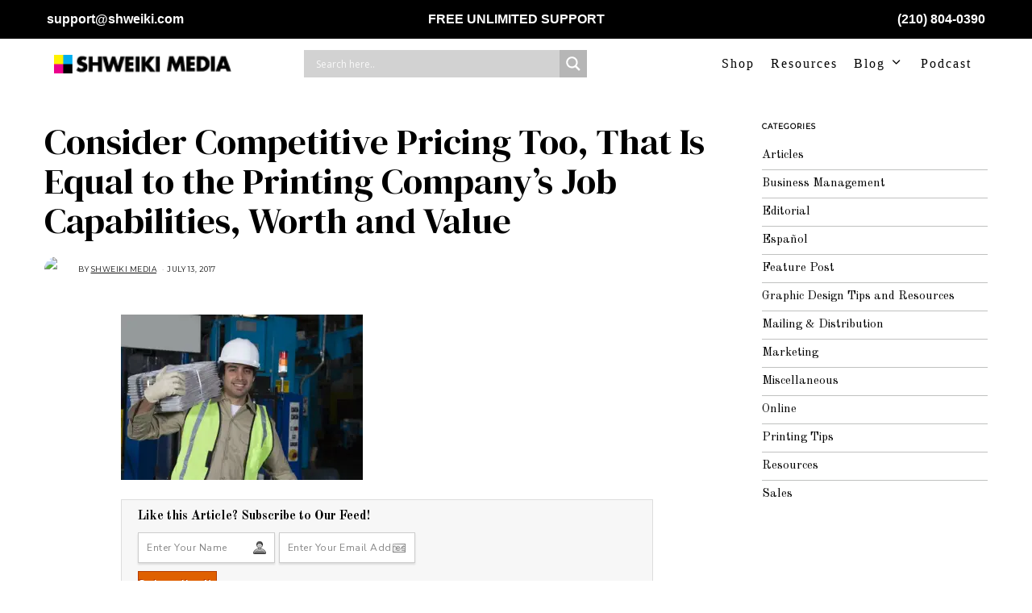

--- FILE ---
content_type: text/html; charset=UTF-8
request_url: https://www.shweiki.com/2017/07/commercial-printing-services/consider-competitive-pricing-too-that-is-equal-to-the-printing-companys-job-capabilities-worth-and-value/
body_size: 29778
content:
<!DOCTYPE html><html lang="en-US" xmlns:fb="https://www.facebook.com/2008/fbml" xmlns:addthis="https://www.addthis.com/help/api-spec" class="no-js"><head><meta charset="UTF-8"/>
<script>var __ezHttpConsent={setByCat:function(src,tagType,attributes,category,force,customSetScriptFn=null){var setScript=function(){if(force||window.ezTcfConsent[category]){if(typeof customSetScriptFn==='function'){customSetScriptFn();}else{var scriptElement=document.createElement(tagType);scriptElement.src=src;attributes.forEach(function(attr){for(var key in attr){if(attr.hasOwnProperty(key)){scriptElement.setAttribute(key,attr[key]);}}});var firstScript=document.getElementsByTagName(tagType)[0];firstScript.parentNode.insertBefore(scriptElement,firstScript);}}};if(force||(window.ezTcfConsent&&window.ezTcfConsent.loaded)){setScript();}else if(typeof getEzConsentData==="function"){getEzConsentData().then(function(ezTcfConsent){if(ezTcfConsent&&ezTcfConsent.loaded){setScript();}else{console.error("cannot get ez consent data");force=true;setScript();}});}else{force=true;setScript();console.error("getEzConsentData is not a function");}},};</script>
<script>var ezTcfConsent=window.ezTcfConsent?window.ezTcfConsent:{loaded:false,store_info:false,develop_and_improve_services:false,measure_ad_performance:false,measure_content_performance:false,select_basic_ads:false,create_ad_profile:false,select_personalized_ads:false,create_content_profile:false,select_personalized_content:false,understand_audiences:false,use_limited_data_to_select_content:false,};function getEzConsentData(){return new Promise(function(resolve){document.addEventListener("ezConsentEvent",function(event){var ezTcfConsent=event.detail.ezTcfConsent;resolve(ezTcfConsent);});});}</script>
<script>if(typeof _setEzCookies!=='function'){function _setEzCookies(ezConsentData){var cookies=window.ezCookieQueue;for(var i=0;i<cookies.length;i++){var cookie=cookies[i];if(ezConsentData&&ezConsentData.loaded&&ezConsentData[cookie.tcfCategory]){document.cookie=cookie.name+"="+cookie.value;}}}}
window.ezCookieQueue=window.ezCookieQueue||[];if(typeof addEzCookies!=='function'){function addEzCookies(arr){window.ezCookieQueue=[...window.ezCookieQueue,...arr];}}
addEzCookies([{name:"ezoab_251097",value:"mod102-c; Path=/; Domain=shweiki.com; Max-Age=7200",tcfCategory:"store_info",isEzoic:"true",},{name:"ezosuibasgeneris-1",value:"67673aed-0b61-483b-5513-b86969fc38c2; Path=/; Domain=shweiki.com; Expires=Sat, 23 Jan 2027 05:59:09 UTC; Secure; SameSite=None",tcfCategory:"understand_audiences",isEzoic:"true",}]);if(window.ezTcfConsent&&window.ezTcfConsent.loaded){_setEzCookies(window.ezTcfConsent);}else if(typeof getEzConsentData==="function"){getEzConsentData().then(function(ezTcfConsent){if(ezTcfConsent&&ezTcfConsent.loaded){_setEzCookies(window.ezTcfConsent);}else{console.error("cannot get ez consent data");_setEzCookies(window.ezTcfConsent);}});}else{console.error("getEzConsentData is not a function");_setEzCookies(window.ezTcfConsent);}</script><script type="text/javascript" data-ezscrex='false' data-cfasync='false'>window._ezaq = Object.assign({"edge_cache_status":12,"edge_response_time":1068,"url":"https://www.shweiki.com/2017/07/commercial-printing-services/consider-competitive-pricing-too-that-is-equal-to-the-printing-companys-job-capabilities-worth-and-value/"}, typeof window._ezaq !== "undefined" ? window._ezaq : {});</script><script type="text/javascript" data-ezscrex='false' data-cfasync='false'>window._ezaq = Object.assign({"ab_test_id":"mod102-c"}, typeof window._ezaq !== "undefined" ? window._ezaq : {});window.__ez=window.__ez||{};window.__ez.tf={};</script><script type="text/javascript" data-ezscrex='false' data-cfasync='false'>window.ezDisableAds = true;</script>
<script data-ezscrex='false' data-cfasync='false' data-pagespeed-no-defer>var __ez=__ez||{};__ez.stms=Date.now();__ez.evt={};__ez.script={};__ez.ck=__ez.ck||{};__ez.template={};__ez.template.isOrig=true;__ez.queue=__ez.queue||function(){var e=0,i=0,t=[],n=!1,o=[],r=[],s=!0,a=function(e,i,n,o,r,s,a){var l=arguments.length>7&&void 0!==arguments[7]?arguments[7]:window,d=this;this.name=e,this.funcName=i,this.parameters=null===n?null:w(n)?n:[n],this.isBlock=o,this.blockedBy=r,this.deleteWhenComplete=s,this.isError=!1,this.isComplete=!1,this.isInitialized=!1,this.proceedIfError=a,this.fWindow=l,this.isTimeDelay=!1,this.process=function(){f("... func = "+e),d.isInitialized=!0,d.isComplete=!0,f("... func.apply: "+e);var i=d.funcName.split("."),n=null,o=this.fWindow||window;i.length>3||(n=3===i.length?o[i[0]][i[1]][i[2]]:2===i.length?o[i[0]][i[1]]:o[d.funcName]),null!=n&&n.apply(null,this.parameters),!0===d.deleteWhenComplete&&delete t[e],!0===d.isBlock&&(f("----- F'D: "+d.name),m())}},l=function(e,i,t,n,o,r,s){var a=arguments.length>7&&void 0!==arguments[7]?arguments[7]:window,l=this;this.name=e,this.path=i,this.async=o,this.defer=r,this.isBlock=t,this.blockedBy=n,this.isInitialized=!1,this.isError=!1,this.isComplete=!1,this.proceedIfError=s,this.fWindow=a,this.isTimeDelay=!1,this.isPath=function(e){return"/"===e[0]&&"/"!==e[1]},this.getSrc=function(e){return void 0!==window.__ezScriptHost&&this.isPath(e)&&"banger.js"!==this.name?window.__ezScriptHost+e:e},this.process=function(){l.isInitialized=!0,f("... file = "+e);var i=this.fWindow?this.fWindow.document:document,t=i.createElement("script");t.src=this.getSrc(this.path),!0===o?t.async=!0:!0===r&&(t.defer=!0),t.onerror=function(){var e={url:window.location.href,name:l.name,path:l.path,user_agent:window.navigator.userAgent};"undefined"!=typeof _ezaq&&(e.pageview_id=_ezaq.page_view_id);var i=encodeURIComponent(JSON.stringify(e)),t=new XMLHttpRequest;t.open("GET","//g.ezoic.net/ezqlog?d="+i,!0),t.send(),f("----- ERR'D: "+l.name),l.isError=!0,!0===l.isBlock&&m()},t.onreadystatechange=t.onload=function(){var e=t.readyState;f("----- F'D: "+l.name),e&&!/loaded|complete/.test(e)||(l.isComplete=!0,!0===l.isBlock&&m())},i.getElementsByTagName("head")[0].appendChild(t)}},d=function(e,i){this.name=e,this.path="",this.async=!1,this.defer=!1,this.isBlock=!1,this.blockedBy=[],this.isInitialized=!0,this.isError=!1,this.isComplete=i,this.proceedIfError=!1,this.isTimeDelay=!1,this.process=function(){}};function c(e,i,n,s,a,d,c,u,f){var m=new l(e,i,n,s,a,d,c,f);!0===u?o[e]=m:r[e]=m,t[e]=m,h(m)}function h(e){!0!==u(e)&&0!=s&&e.process()}function u(e){if(!0===e.isTimeDelay&&!1===n)return f(e.name+" blocked = TIME DELAY!"),!0;if(w(e.blockedBy))for(var i=0;i<e.blockedBy.length;i++){var o=e.blockedBy[i];if(!1===t.hasOwnProperty(o))return f(e.name+" blocked = "+o),!0;if(!0===e.proceedIfError&&!0===t[o].isError)return!1;if(!1===t[o].isComplete)return f(e.name+" blocked = "+o),!0}return!1}function f(e){var i=window.location.href,t=new RegExp("[?&]ezq=([^&#]*)","i").exec(i);"1"===(t?t[1]:null)&&console.debug(e)}function m(){++e>200||(f("let's go"),p(o),p(r))}function p(e){for(var i in e)if(!1!==e.hasOwnProperty(i)){var t=e[i];!0===t.isComplete||u(t)||!0===t.isInitialized||!0===t.isError?!0===t.isError?f(t.name+": error"):!0===t.isComplete?f(t.name+": complete already"):!0===t.isInitialized&&f(t.name+": initialized already"):t.process()}}function w(e){return"[object Array]"==Object.prototype.toString.call(e)}return window.addEventListener("load",(function(){setTimeout((function(){n=!0,f("TDELAY -----"),m()}),5e3)}),!1),{addFile:c,addFileOnce:function(e,i,n,o,r,s,a,l,d){t[e]||c(e,i,n,o,r,s,a,l,d)},addDelayFile:function(e,i){var n=new l(e,i,!1,[],!1,!1,!0);n.isTimeDelay=!0,f(e+" ...  FILE! TDELAY"),r[e]=n,t[e]=n,h(n)},addFunc:function(e,n,s,l,d,c,u,f,m,p){!0===c&&(e=e+"_"+i++);var w=new a(e,n,s,l,d,u,f,p);!0===m?o[e]=w:r[e]=w,t[e]=w,h(w)},addDelayFunc:function(e,i,n){var o=new a(e,i,n,!1,[],!0,!0);o.isTimeDelay=!0,f(e+" ...  FUNCTION! TDELAY"),r[e]=o,t[e]=o,h(o)},items:t,processAll:m,setallowLoad:function(e){s=e},markLoaded:function(e){if(e&&0!==e.length){if(e in t){var i=t[e];!0===i.isComplete?f(i.name+" "+e+": error loaded duplicate"):(i.isComplete=!0,i.isInitialized=!0)}else t[e]=new d(e,!0);f("markLoaded dummyfile: "+t[e].name)}},logWhatsBlocked:function(){for(var e in t)!1!==t.hasOwnProperty(e)&&u(t[e])}}}();__ez.evt.add=function(e,t,n){e.addEventListener?e.addEventListener(t,n,!1):e.attachEvent?e.attachEvent("on"+t,n):e["on"+t]=n()},__ez.evt.remove=function(e,t,n){e.removeEventListener?e.removeEventListener(t,n,!1):e.detachEvent?e.detachEvent("on"+t,n):delete e["on"+t]};__ez.script.add=function(e){var t=document.createElement("script");t.src=e,t.async=!0,t.type="text/javascript",document.getElementsByTagName("head")[0].appendChild(t)};__ez.dot=__ez.dot||{};__ez.queue.addFileOnce('/detroitchicago/boise.js', '/detroitchicago/boise.js?gcb=195-0&cb=5', true, [], true, false, true, false);__ez.queue.addFileOnce('/parsonsmaize/abilene.js', '/parsonsmaize/abilene.js?gcb=195-0&cb=e80eca0cdb', true, [], true, false, true, false);__ez.queue.addFileOnce('/parsonsmaize/mulvane.js', '/parsonsmaize/mulvane.js?gcb=195-0&cb=e75e48eec0', true, ['/parsonsmaize/abilene.js'], true, false, true, false);__ez.queue.addFileOnce('/detroitchicago/birmingham.js', '/detroitchicago/birmingham.js?gcb=195-0&cb=539c47377c', true, ['/parsonsmaize/abilene.js'], true, false, true, false);</script>
<script data-ezscrex="false" type="text/javascript" data-cfasync="false">window._ezaq = Object.assign({"ad_cache_level":0,"adpicker_placement_cnt":0,"ai_placeholder_cache_level":0,"ai_placeholder_placement_cnt":-1,"domain":"shweiki.com","domain_id":251097,"ezcache_level":1,"ezcache_skip_code":0,"has_bad_image":0,"has_bad_words":0,"is_sitespeed":0,"lt_cache_level":0,"publish_date":"2017-07-13","response_size":110566,"response_size_orig":104810,"response_time_orig":1056,"template_id":5,"url":"https://www.shweiki.com/2017/07/commercial-printing-services/consider-competitive-pricing-too-that-is-equal-to-the-printing-companys-job-capabilities-worth-and-value/","word_count":0,"worst_bad_word_level":0}, typeof window._ezaq !== "undefined" ? window._ezaq : {});__ez.queue.markLoaded('ezaqBaseReady');</script>
<script type='text/javascript' data-ezscrex='false' data-cfasync='false'>
window.ezAnalyticsStatic = true;

function analyticsAddScript(script) {
	var ezDynamic = document.createElement('script');
	ezDynamic.type = 'text/javascript';
	ezDynamic.innerHTML = script;
	document.head.appendChild(ezDynamic);
}
function getCookiesWithPrefix() {
    var allCookies = document.cookie.split(';');
    var cookiesWithPrefix = {};

    for (var i = 0; i < allCookies.length; i++) {
        var cookie = allCookies[i].trim();

        for (var j = 0; j < arguments.length; j++) {
            var prefix = arguments[j];
            if (cookie.indexOf(prefix) === 0) {
                var cookieParts = cookie.split('=');
                var cookieName = cookieParts[0];
                var cookieValue = cookieParts.slice(1).join('=');
                cookiesWithPrefix[cookieName] = decodeURIComponent(cookieValue);
                break; // Once matched, no need to check other prefixes
            }
        }
    }

    return cookiesWithPrefix;
}
function productAnalytics() {
	var d = {"pr":[6],"omd5":"5020b9a4cae649da167462c9ef07c1ca","nar":"risk score"};
	d.u = _ezaq.url;
	d.p = _ezaq.page_view_id;
	d.v = _ezaq.visit_uuid;
	d.ab = _ezaq.ab_test_id;
	d.e = JSON.stringify(_ezaq);
	d.ref = document.referrer;
	d.c = getCookiesWithPrefix('active_template', 'ez', 'lp_');
	if(typeof ez_utmParams !== 'undefined') {
		d.utm = ez_utmParams;
	}

	var dataText = JSON.stringify(d);
	var xhr = new XMLHttpRequest();
	xhr.open('POST','/ezais/analytics?cb=1', true);
	xhr.onload = function () {
		if (xhr.status!=200) {
            return;
		}

        if(document.readyState !== 'loading') {
            analyticsAddScript(xhr.response);
            return;
        }

        var eventFunc = function() {
            if(document.readyState === 'loading') {
                return;
            }
            document.removeEventListener('readystatechange', eventFunc, false);
            analyticsAddScript(xhr.response);
        };

        document.addEventListener('readystatechange', eventFunc, false);
	};
	xhr.setRequestHeader('Content-Type','text/plain');
	xhr.send(dataText);
}
__ez.queue.addFunc("productAnalytics", "productAnalytics", null, true, ['ezaqBaseReady'], false, false, false, true);
</script><base href="https://www.shweiki.com/2017/07/commercial-printing-services/consider-competitive-pricing-too-that-is-equal-to-the-printing-companys-job-capabilities-worth-and-value/"/>
	
	<meta name="viewport" content="width=device-width, initial-scale=1.0"/>
	<link rel="profile" href="https://gmpg.org/xfn/11" />
    
	<!--[if lt IE 9]>
	<script src="https://www.shweiki.com/wp-content/themes/fox/js/html5.js"></script>
	<![endif]-->
    
    <script>(function(html){html.className = html.className.replace(/\bno-js\b/,'js')})(document.documentElement);</script>
<meta name="robots" content="index, follow, max-image-preview:large, max-snippet:-1, max-video-preview:-1"/>

<!-- Google Tag Manager for WordPress by gtm4wp.com -->
<script data-cfasync="false" data-pagespeed-no-defer="">
	var gtm4wp_datalayer_name = "dataLayer";
	var dataLayer = dataLayer || [];
</script>
<!-- End Google Tag Manager for WordPress by gtm4wp.com -->
	<!-- This site is optimized with the Yoast SEO plugin v20.6 - https://yoast.com/wordpress/plugins/seo/ -->
	<title>Consider Competitive Pricing Too, That Is Equal to the Printing Company&#39;s Job Capabilities, Worth and Value - The Ultimate Publishers Resource</title>
	<link rel="canonical" href="https://www.shweiki.com/2017/07/commercial-printing-services/consider-competitive-pricing-too-that-is-equal-to-the-printing-companys-job-capabilities-worth-and-value/"/>
	<meta property="og:locale" content="en_US"/>
	<meta property="og:type" content="article"/>
	<meta property="og:title" content="Consider Competitive Pricing Too, That Is Equal to the Printing Company&#39;s Job Capabilities, Worth and Value - The Ultimate Publishers Resource"/>
	<meta property="og:description" content="Like this Article? Subscribe to Our Feed!"/>
	<meta property="og:url" content="https://www.shweiki.com/2017/07/commercial-printing-services/consider-competitive-pricing-too-that-is-equal-to-the-printing-companys-job-capabilities-worth-and-value/"/>
	<meta property="og:site_name" content="The Ultimate Publishers Resource"/>
	<meta property="article:publisher" content="https://www.facebook.com/shweikimedia"/>
	<meta property="article:modified_time" content="2017-07-13T08:11:10+00:00"/>
	<meta property="og:image" content="https://www.shweiki.com/2017/07/commercial-printing-services/consider-competitive-pricing-too-that-is-equal-to-the-printing-companys-job-capabilities-worth-and-value"/>
	<meta property="og:image:width" content="760"/>
	<meta property="og:image:height" content="519"/>
	<meta property="og:image:type" content="image/png"/>
	<meta name="twitter:card" content="summary_large_image"/>
	<meta name="twitter:site" content="@ShweikiMedia"/>
	<script type="application/ld+json" class="yoast-schema-graph">{"@context":"https://schema.org","@graph":[{"@type":"WebPage","@id":"https://www.shweiki.com/2017/07/commercial-printing-services/consider-competitive-pricing-too-that-is-equal-to-the-printing-companys-job-capabilities-worth-and-value/","url":"https://www.shweiki.com/2017/07/commercial-printing-services/consider-competitive-pricing-too-that-is-equal-to-the-printing-companys-job-capabilities-worth-and-value/","name":"Consider Competitive Pricing Too, That Is Equal to the Printing Company's Job Capabilities, Worth and Value - The Ultimate Publishers Resource","isPartOf":{"@id":"https://www.shweiki.com/#website"},"primaryImageOfPage":{"@id":"https://www.shweiki.com/2017/07/commercial-printing-services/consider-competitive-pricing-too-that-is-equal-to-the-printing-companys-job-capabilities-worth-and-value/#primaryimage"},"image":{"@id":"https://www.shweiki.com/2017/07/commercial-printing-services/consider-competitive-pricing-too-that-is-equal-to-the-printing-companys-job-capabilities-worth-and-value/#primaryimage"},"thumbnailUrl":"https://www.shweiki.com/wp-content/uploads/2017/07/Consider-Competitive-Pricing-Too-That-Is-Equal-to-the-Printing-Companys-Job-Capabilities-Worth-and-Value.png","datePublished":"2017-07-13T08:11:03+00:00","dateModified":"2017-07-13T08:11:10+00:00","breadcrumb":{"@id":"https://www.shweiki.com/2017/07/commercial-printing-services/consider-competitive-pricing-too-that-is-equal-to-the-printing-companys-job-capabilities-worth-and-value/#breadcrumb"},"inLanguage":"en-US","potentialAction":[{"@type":"ReadAction","target":["https://www.shweiki.com/2017/07/commercial-printing-services/consider-competitive-pricing-too-that-is-equal-to-the-printing-companys-job-capabilities-worth-and-value/"]}]},{"@type":"ImageObject","inLanguage":"en-US","@id":"https://www.shweiki.com/2017/07/commercial-printing-services/consider-competitive-pricing-too-that-is-equal-to-the-printing-companys-job-capabilities-worth-and-value/#primaryimage","url":"https://www.shweiki.com/wp-content/uploads/2017/07/Consider-Competitive-Pricing-Too-That-Is-Equal-to-the-Printing-Companys-Job-Capabilities-Worth-and-Value.png","contentUrl":"https://www.shweiki.com/wp-content/uploads/2017/07/Consider-Competitive-Pricing-Too-That-Is-Equal-to-the-Printing-Companys-Job-Capabilities-Worth-and-Value.png","width":760,"height":519,"caption":"Consider Competitive Pricing Too, That Is Equal to the Printing Company's Job Capabilities, Worth and Value"},{"@type":"BreadcrumbList","@id":"https://www.shweiki.com/2017/07/commercial-printing-services/consider-competitive-pricing-too-that-is-equal-to-the-printing-companys-job-capabilities-worth-and-value/#breadcrumb","itemListElement":[{"@type":"ListItem","position":1,"name":"Price, Quality, Speed: What to Look for in a Printing Company","item":"https://www.shweiki.com/2017/07/commercial-printing-services/"},{"@type":"ListItem","position":2,"name":"Consider Competitive Pricing Too, That Is Equal to the Printing Company&#8217;s Job Capabilities, Worth and Value"}]},{"@type":"WebSite","@id":"https://www.shweiki.com/#website","url":"https://www.shweiki.com/","name":"Publication Printing | Marketing &amp; Publishing Tips","description":"Publication Printing | Marketing &amp; Publishing Tips","potentialAction":[{"@type":"SearchAction","target":{"@type":"EntryPoint","urlTemplate":"https://www.shweiki.com/?s={search_term_string}"},"query-input":"required name=search_term_string"}],"inLanguage":"en-US"}]}</script>
	<!-- / Yoast SEO plugin. -->


<link rel="dns-prefetch" href="//app.clickfunnels.com"/>
<link rel="dns-prefetch" href="//s7.addthis.com"/>
<link rel="dns-prefetch" href="//a.omappapi.com"/>
<link rel="dns-prefetch" href="//fonts.googleapis.com"/>
<link href="https://fonts.gstatic.com" crossorigin="" rel="preconnect"/>
<link rel="alternate" type="application/rss+xml" title="The Ultimate Publishers Resource » Feed" href="https://www.shweiki.com/feed/"/>
<link rel="alternate" type="application/rss+xml" title="The Ultimate Publishers Resource » Comments Feed" href="https://www.shweiki.com/comments/feed/"/>
<link rel="alternate" type="application/rss+xml" title="The Ultimate Publishers Resource » Consider Competitive Pricing Too, That Is Equal to the Printing Company’s Job Capabilities, Worth and Value Comments Feed" href="https://www.shweiki.com/2017/07/commercial-printing-services/consider-competitive-pricing-too-that-is-equal-to-the-printing-companys-job-capabilities-worth-and-value/feed/"/>
<script>
window._wpemojiSettings = {"baseUrl":"https:\/\/s.w.org\/images\/core\/emoji\/14.0.0\/72x72\/","ext":".png","svgUrl":"https:\/\/s.w.org\/images\/core\/emoji\/14.0.0\/svg\/","svgExt":".svg","source":{"concatemoji":"https:\/\/www.shweiki.com\/wp-includes\/js\/wp-emoji-release.min.js?ver=6.2.8"}};
/*! This file is auto-generated */
!function(e,a,t){var n,r,o,i=a.createElement("canvas"),p=i.getContext&&i.getContext("2d");function s(e,t){p.clearRect(0,0,i.width,i.height),p.fillText(e,0,0);e=i.toDataURL();return p.clearRect(0,0,i.width,i.height),p.fillText(t,0,0),e===i.toDataURL()}function c(e){var t=a.createElement("script");t.src=e,t.defer=t.type="text/javascript",a.getElementsByTagName("head")[0].appendChild(t)}for(o=Array("flag","emoji"),t.supports={everything:!0,everythingExceptFlag:!0},r=0;r<o.length;r++)t.supports[o[r]]=function(e){if(p&&p.fillText)switch(p.textBaseline="top",p.font="600 32px Arial",e){case"flag":return s("\ud83c\udff3\ufe0f\u200d\u26a7\ufe0f","\ud83c\udff3\ufe0f\u200b\u26a7\ufe0f")?!1:!s("\ud83c\uddfa\ud83c\uddf3","\ud83c\uddfa\u200b\ud83c\uddf3")&&!s("\ud83c\udff4\udb40\udc67\udb40\udc62\udb40\udc65\udb40\udc6e\udb40\udc67\udb40\udc7f","\ud83c\udff4\u200b\udb40\udc67\u200b\udb40\udc62\u200b\udb40\udc65\u200b\udb40\udc6e\u200b\udb40\udc67\u200b\udb40\udc7f");case"emoji":return!s("\ud83e\udef1\ud83c\udffb\u200d\ud83e\udef2\ud83c\udfff","\ud83e\udef1\ud83c\udffb\u200b\ud83e\udef2\ud83c\udfff")}return!1}(o[r]),t.supports.everything=t.supports.everything&&t.supports[o[r]],"flag"!==o[r]&&(t.supports.everythingExceptFlag=t.supports.everythingExceptFlag&&t.supports[o[r]]);t.supports.everythingExceptFlag=t.supports.everythingExceptFlag&&!t.supports.flag,t.DOMReady=!1,t.readyCallback=function(){t.DOMReady=!0},t.supports.everything||(n=function(){t.readyCallback()},a.addEventListener?(a.addEventListener("DOMContentLoaded",n,!1),e.addEventListener("load",n,!1)):(e.attachEvent("onload",n),a.attachEvent("onreadystatechange",function(){"complete"===a.readyState&&t.readyCallback()})),(e=t.source||{}).concatemoji?c(e.concatemoji):e.wpemoji&&e.twemoji&&(c(e.twemoji),c(e.wpemoji)))}(window,document,window._wpemojiSettings);
</script>
<style>
img.wp-smiley,
img.emoji {
	display: inline !important;
	border: none !important;
	box-shadow: none !important;
	height: 1em !important;
	width: 1em !important;
	margin: 0 0.07em !important;
	vertical-align: -0.1em !important;
	background: none !important;
	padding: 0 !important;
}
</style>
			<style type="text/css">

						.mejs-controls, .mejs-mediaelement {
				background: #000000 !important;
			}
			
			
			
						.mejs-controls button {
				color: #018abe !important;
			}
			
						.mejs-controls .mejs-time-rail .mejs-time-total {
				background: #fff100 !important;
			}
			
			
			
			
			
		</style>
		<link rel="stylesheet" id="sbi_styles-css" href="https://www.shweiki.com/wp-content/plugins/instagram-feed/css/sbi-styles.min.css?ver=6.1.4" media="all"/>
<link rel="stylesheet" id="wp-block-library-css" href="https://www.shweiki.com/wp-includes/css/dist/block-library/style.min.css?ver=6.2.8" media="all"/>
<link rel="stylesheet" id="classic-theme-styles-css" href="https://www.shweiki.com/wp-includes/css/classic-themes.min.css?ver=6.2.8" media="all"/>
<style id="global-styles-inline-css">
body{--wp--preset--color--black: #000000;--wp--preset--color--cyan-bluish-gray: #abb8c3;--wp--preset--color--white: #ffffff;--wp--preset--color--pale-pink: #f78da7;--wp--preset--color--vivid-red: #cf2e2e;--wp--preset--color--luminous-vivid-orange: #ff6900;--wp--preset--color--luminous-vivid-amber: #fcb900;--wp--preset--color--light-green-cyan: #7bdcb5;--wp--preset--color--vivid-green-cyan: #00d084;--wp--preset--color--pale-cyan-blue: #8ed1fc;--wp--preset--color--vivid-cyan-blue: #0693e3;--wp--preset--color--vivid-purple: #9b51e0;--wp--preset--gradient--vivid-cyan-blue-to-vivid-purple: linear-gradient(135deg,rgba(6,147,227,1) 0%,rgb(155,81,224) 100%);--wp--preset--gradient--light-green-cyan-to-vivid-green-cyan: linear-gradient(135deg,rgb(122,220,180) 0%,rgb(0,208,130) 100%);--wp--preset--gradient--luminous-vivid-amber-to-luminous-vivid-orange: linear-gradient(135deg,rgba(252,185,0,1) 0%,rgba(255,105,0,1) 100%);--wp--preset--gradient--luminous-vivid-orange-to-vivid-red: linear-gradient(135deg,rgba(255,105,0,1) 0%,rgb(207,46,46) 100%);--wp--preset--gradient--very-light-gray-to-cyan-bluish-gray: linear-gradient(135deg,rgb(238,238,238) 0%,rgb(169,184,195) 100%);--wp--preset--gradient--cool-to-warm-spectrum: linear-gradient(135deg,rgb(74,234,220) 0%,rgb(151,120,209) 20%,rgb(207,42,186) 40%,rgb(238,44,130) 60%,rgb(251,105,98) 80%,rgb(254,248,76) 100%);--wp--preset--gradient--blush-light-purple: linear-gradient(135deg,rgb(255,206,236) 0%,rgb(152,150,240) 100%);--wp--preset--gradient--blush-bordeaux: linear-gradient(135deg,rgb(254,205,165) 0%,rgb(254,45,45) 50%,rgb(107,0,62) 100%);--wp--preset--gradient--luminous-dusk: linear-gradient(135deg,rgb(255,203,112) 0%,rgb(199,81,192) 50%,rgb(65,88,208) 100%);--wp--preset--gradient--pale-ocean: linear-gradient(135deg,rgb(255,245,203) 0%,rgb(182,227,212) 50%,rgb(51,167,181) 100%);--wp--preset--gradient--electric-grass: linear-gradient(135deg,rgb(202,248,128) 0%,rgb(113,206,126) 100%);--wp--preset--gradient--midnight: linear-gradient(135deg,rgb(2,3,129) 0%,rgb(40,116,252) 100%);--wp--preset--duotone--dark-grayscale: url('#wp-duotone-dark-grayscale');--wp--preset--duotone--grayscale: url('#wp-duotone-grayscale');--wp--preset--duotone--purple-yellow: url('#wp-duotone-purple-yellow');--wp--preset--duotone--blue-red: url('#wp-duotone-blue-red');--wp--preset--duotone--midnight: url('#wp-duotone-midnight');--wp--preset--duotone--magenta-yellow: url('#wp-duotone-magenta-yellow');--wp--preset--duotone--purple-green: url('#wp-duotone-purple-green');--wp--preset--duotone--blue-orange: url('#wp-duotone-blue-orange');--wp--preset--font-size--small: 13px;--wp--preset--font-size--medium: 20px;--wp--preset--font-size--large: 36px;--wp--preset--font-size--x-large: 42px;--wp--preset--spacing--20: 0.44rem;--wp--preset--spacing--30: 0.67rem;--wp--preset--spacing--40: 1rem;--wp--preset--spacing--50: 1.5rem;--wp--preset--spacing--60: 2.25rem;--wp--preset--spacing--70: 3.38rem;--wp--preset--spacing--80: 5.06rem;--wp--preset--shadow--natural: 6px 6px 9px rgba(0, 0, 0, 0.2);--wp--preset--shadow--deep: 12px 12px 50px rgba(0, 0, 0, 0.4);--wp--preset--shadow--sharp: 6px 6px 0px rgba(0, 0, 0, 0.2);--wp--preset--shadow--outlined: 6px 6px 0px -3px rgba(255, 255, 255, 1), 6px 6px rgba(0, 0, 0, 1);--wp--preset--shadow--crisp: 6px 6px 0px rgba(0, 0, 0, 1);}:where(.is-layout-flex){gap: 0.5em;}body .is-layout-flow > .alignleft{float: left;margin-inline-start: 0;margin-inline-end: 2em;}body .is-layout-flow > .alignright{float: right;margin-inline-start: 2em;margin-inline-end: 0;}body .is-layout-flow > .aligncenter{margin-left: auto !important;margin-right: auto !important;}body .is-layout-constrained > .alignleft{float: left;margin-inline-start: 0;margin-inline-end: 2em;}body .is-layout-constrained > .alignright{float: right;margin-inline-start: 2em;margin-inline-end: 0;}body .is-layout-constrained > .aligncenter{margin-left: auto !important;margin-right: auto !important;}body .is-layout-constrained > :where(:not(.alignleft):not(.alignright):not(.alignfull)){max-width: var(--wp--style--global--content-size);margin-left: auto !important;margin-right: auto !important;}body .is-layout-constrained > .alignwide{max-width: var(--wp--style--global--wide-size);}body .is-layout-flex{display: flex;}body .is-layout-flex{flex-wrap: wrap;align-items: center;}body .is-layout-flex > *{margin: 0;}:where(.wp-block-columns.is-layout-flex){gap: 2em;}.has-black-color{color: var(--wp--preset--color--black) !important;}.has-cyan-bluish-gray-color{color: var(--wp--preset--color--cyan-bluish-gray) !important;}.has-white-color{color: var(--wp--preset--color--white) !important;}.has-pale-pink-color{color: var(--wp--preset--color--pale-pink) !important;}.has-vivid-red-color{color: var(--wp--preset--color--vivid-red) !important;}.has-luminous-vivid-orange-color{color: var(--wp--preset--color--luminous-vivid-orange) !important;}.has-luminous-vivid-amber-color{color: var(--wp--preset--color--luminous-vivid-amber) !important;}.has-light-green-cyan-color{color: var(--wp--preset--color--light-green-cyan) !important;}.has-vivid-green-cyan-color{color: var(--wp--preset--color--vivid-green-cyan) !important;}.has-pale-cyan-blue-color{color: var(--wp--preset--color--pale-cyan-blue) !important;}.has-vivid-cyan-blue-color{color: var(--wp--preset--color--vivid-cyan-blue) !important;}.has-vivid-purple-color{color: var(--wp--preset--color--vivid-purple) !important;}.has-black-background-color{background-color: var(--wp--preset--color--black) !important;}.has-cyan-bluish-gray-background-color{background-color: var(--wp--preset--color--cyan-bluish-gray) !important;}.has-white-background-color{background-color: var(--wp--preset--color--white) !important;}.has-pale-pink-background-color{background-color: var(--wp--preset--color--pale-pink) !important;}.has-vivid-red-background-color{background-color: var(--wp--preset--color--vivid-red) !important;}.has-luminous-vivid-orange-background-color{background-color: var(--wp--preset--color--luminous-vivid-orange) !important;}.has-luminous-vivid-amber-background-color{background-color: var(--wp--preset--color--luminous-vivid-amber) !important;}.has-light-green-cyan-background-color{background-color: var(--wp--preset--color--light-green-cyan) !important;}.has-vivid-green-cyan-background-color{background-color: var(--wp--preset--color--vivid-green-cyan) !important;}.has-pale-cyan-blue-background-color{background-color: var(--wp--preset--color--pale-cyan-blue) !important;}.has-vivid-cyan-blue-background-color{background-color: var(--wp--preset--color--vivid-cyan-blue) !important;}.has-vivid-purple-background-color{background-color: var(--wp--preset--color--vivid-purple) !important;}.has-black-border-color{border-color: var(--wp--preset--color--black) !important;}.has-cyan-bluish-gray-border-color{border-color: var(--wp--preset--color--cyan-bluish-gray) !important;}.has-white-border-color{border-color: var(--wp--preset--color--white) !important;}.has-pale-pink-border-color{border-color: var(--wp--preset--color--pale-pink) !important;}.has-vivid-red-border-color{border-color: var(--wp--preset--color--vivid-red) !important;}.has-luminous-vivid-orange-border-color{border-color: var(--wp--preset--color--luminous-vivid-orange) !important;}.has-luminous-vivid-amber-border-color{border-color: var(--wp--preset--color--luminous-vivid-amber) !important;}.has-light-green-cyan-border-color{border-color: var(--wp--preset--color--light-green-cyan) !important;}.has-vivid-green-cyan-border-color{border-color: var(--wp--preset--color--vivid-green-cyan) !important;}.has-pale-cyan-blue-border-color{border-color: var(--wp--preset--color--pale-cyan-blue) !important;}.has-vivid-cyan-blue-border-color{border-color: var(--wp--preset--color--vivid-cyan-blue) !important;}.has-vivid-purple-border-color{border-color: var(--wp--preset--color--vivid-purple) !important;}.has-vivid-cyan-blue-to-vivid-purple-gradient-background{background: var(--wp--preset--gradient--vivid-cyan-blue-to-vivid-purple) !important;}.has-light-green-cyan-to-vivid-green-cyan-gradient-background{background: var(--wp--preset--gradient--light-green-cyan-to-vivid-green-cyan) !important;}.has-luminous-vivid-amber-to-luminous-vivid-orange-gradient-background{background: var(--wp--preset--gradient--luminous-vivid-amber-to-luminous-vivid-orange) !important;}.has-luminous-vivid-orange-to-vivid-red-gradient-background{background: var(--wp--preset--gradient--luminous-vivid-orange-to-vivid-red) !important;}.has-very-light-gray-to-cyan-bluish-gray-gradient-background{background: var(--wp--preset--gradient--very-light-gray-to-cyan-bluish-gray) !important;}.has-cool-to-warm-spectrum-gradient-background{background: var(--wp--preset--gradient--cool-to-warm-spectrum) !important;}.has-blush-light-purple-gradient-background{background: var(--wp--preset--gradient--blush-light-purple) !important;}.has-blush-bordeaux-gradient-background{background: var(--wp--preset--gradient--blush-bordeaux) !important;}.has-luminous-dusk-gradient-background{background: var(--wp--preset--gradient--luminous-dusk) !important;}.has-pale-ocean-gradient-background{background: var(--wp--preset--gradient--pale-ocean) !important;}.has-electric-grass-gradient-background{background: var(--wp--preset--gradient--electric-grass) !important;}.has-midnight-gradient-background{background: var(--wp--preset--gradient--midnight) !important;}.has-small-font-size{font-size: var(--wp--preset--font-size--small) !important;}.has-medium-font-size{font-size: var(--wp--preset--font-size--medium) !important;}.has-large-font-size{font-size: var(--wp--preset--font-size--large) !important;}.has-x-large-font-size{font-size: var(--wp--preset--font-size--x-large) !important;}
.wp-block-navigation a:where(:not(.wp-element-button)){color: inherit;}
:where(.wp-block-columns.is-layout-flex){gap: 2em;}
.wp-block-pullquote{font-size: 1.5em;line-height: 1.6;}
</style>
<link rel="stylesheet" id="tm_clicktotweet-css" href="https://www.shweiki.com/wp-content/plugins/click-to-tweet-by-todaymade/assets/css/styles.css?ver=6.2.8" media="all"/>
<link rel="stylesheet" id="contact-form-7-css" href="https://www.shweiki.com/wp-content/plugins/contact-form-7/includes/css/styles.css?ver=5.7.6" media="all"/>
<link rel="stylesheet" id="ctf_styles-css" href="https://www.shweiki.com/wp-content/plugins/custom-twitter-feeds/css/ctf-styles.min.css?ver=2.0.7" media="all"/>
<link rel="stylesheet" id="digg-digg-css" href="https://www.shweiki.com/wp-content/plugins/digg-digg/css/diggdigg-style.css?ver=5.3.6" media="screen"/>
<link rel="stylesheet" id="easy_author_image-css" href="https://www.shweiki.com/wp-content/plugins/easy-author-image/css/easy-author-image.css?ver=6.2.8" media="all"/>
<link rel="stylesheet" id="dashicons-css" href="https://www.shweiki.com/wp-includes/css/dashicons.min.css?ver=6.2.8" media="all"/>
<link rel="stylesheet" id="media_player_style_kit-frontend-css" href="https://www.shweiki.com/wp-content/plugins/media-player-style-kit/assets/css/frontend.css?ver=1.0.1" media="all"/>
<link rel="stylesheet" id="parent-style-css" href="https://www.shweiki.com/wp-content/themes/fox/style.min.css?ver=6.2.8" media="all"/>
<link rel="stylesheet" id="wi-fonts-css" href="https://fonts.googleapis.com/css?family=Nunito+Sans%3A400%7COld+Standard+TT%3A400%2C700%7CMontserrat%3A400%7CDM+Serif+Text%3A400%7CDM+Serif+Display%3A400%7CTinos%3A400&amp;display=swap&amp;ver=4.6.5" media="all"/>
<link rel="stylesheet" id="style-css" href="https://www.shweiki.com/wp-content/themes/fox-child-theme/style.css?ver=4.6.5" media="all"/>
<style id="style-inline-css">
.color-accent,.social-list.style-plain:not(.style-text_color) a:hover,.wi-mainnav ul.menu ul > li:hover > a,
    .wi-mainnav ul.menu ul li.current-menu-item > a,
    .wi-mainnav ul.menu ul li.current-menu-ancestor > a,.related-title a:hover,.pagination-1 a.page-numbers:hover,.pagination-4 a.page-numbers:hover,.page-links > a:hover,.reading-progress-wrapper,.widget_archive a:hover, .widget_nav_menu a:hover, .widget_meta a:hover, .widget_recent_entries a:hover, .widget_categories a:hover, .widget_product_categories a:hover,.tagcloud a:hover,.header-cart a:hover,.woocommerce .star-rating span:before,.null-instagram-feed .clear a:hover,.widget a.readmore:hover{color:#018abe}.bg-accent,html .mejs-controls .mejs-time-rail .mejs-time-current,.fox-btn.btn-primary, button.btn-primary, input.btn-primary[type="button"], input.btn-primary[type="reset"], input.btn-primary[type="submit"],.social-list.style-black a:hover,.style--slider-nav-text .flex-direction-nav a:hover, .style--slider-nav-text .slick-nav:hover,.header-cart-icon .num,.post-item-thumbnail:hover .video-indicator-solid,a.more-link:hover,.post-newspaper .related-thumbnail,.pagination-4 span.page-numbers:not(.dots),.review-item.overall .review-score,#respond #submit:hover,.dropcap-color, .style--dropcap-color .enable-dropcap .dropcap-content > p:first-of-type:first-letter, .style--dropcap-color p.has-drop-cap:not(:focus):first-letter,.style--list-widget-3 .fox-post-count,.style--tagcloud-3 .tagcloud a:hover,.blog-widget-small .thumbnail-index,.foxmc-button-primary input[type="submit"],#footer-search .submit:hover,.wpcf7-submit:hover,.woocommerce .widget_price_filter .ui-slider .ui-slider-range,
.woocommerce .widget_price_filter .ui-slider .ui-slider-handle,.woocommerce span.onsale,
.woocommerce ul.products li.product .onsale,.woocommerce #respond input#submit.alt:hover,
.woocommerce a.button.alt:hover,
.woocommerce button.button.alt:hover,
.woocommerce input.button.alt:hover,.woocommerce a.add_to_cart_button:hover,.woocommerce #review_form #respond .form-submit input:hover{background-color:#018abe}.review-item.overall .review-score,.partial-content,.style--tagcloud-3 .tagcloud a:hover,.null-instagram-feed .clear a:hover{border-color:#018abe}.reading-progress-wrapper::-webkit-progress-value{background-color:#018abe}.reading-progress-wrapper::-moz-progress-value{background-color:#018abe}.home.blog .wi-content{padding-top:30px}.header-search-wrapper .search-btn, .header-cart-icon, .hamburger-btn{font-size:14px}.fox-logo img{width:220px}.header-row-nav, .header-row-nav.row-nav-dark, .sticky-header-background, .masthead-mobile-bg{background-color:#f0f0f0}#footer-logo img{width:220px}#backtotop.backtotop-circle, #backtotop.backtotop-square{border-width:1px}#backtotop{color:#111111;background-color:#ffffff;border-color:#111111}.minimal-logo img{height:24px}.share-style-custom a{width:28px}.fox-share.color-custom a{color:#ffffff}.fox-share.background-custom a{background-color:#dddddd}.fox-share.hover-color-custom a:hover{color:#ffffff}.fox-share.hover-background-custom a:hover{background-color:#d2ab81}.reading-progress-wrapper{height:3px}a{color:#0000ee}a:hover{color:#0000ee}.fox-input, input[type="color"], input[type="date"], input[type="datetime"], input[type="datetime-local"], input[type="email"], input[type="month"], input[type="number"], input[type="password"], input[type="search"], input[type="tel"], input[type="text"], input[type="time"], input[type="url"], input[type="week"], input:not([type]), textarea{color:#999999;background-color:#f0f0f0}.wi-dropcap,.enable-dropcap .dropcap-content > p:first-of-type:first-letter, p.has-drop-cap:not(:focus):first-letter{font-weight:700}.wi-titlebar{background-color:#fafafa}.post-item-meta{color:#111111}.post-item-meta a{color:#111111}.post-item-meta a:hover{color:#0000ee}.standalone-categories a{color:#111111}#mobile-logo img{height:26px}body .elementor-section.elementor-section-boxed>.elementor-container{max-width:1210px}@media (min-width: 1200px) {.container,.cool-thumbnail-size-big .post-thumbnail{width:1170px}body.layout-boxed .wi-wrapper{width:1230px}}@media (min-width:1024px) {.secondary, .section-secondary{width:23.931623931624%}.has-sidebar .primary, .section-has-sidebar .section-primary, .section-sep{width:76.068376068376%}}body,.font-body,.post-item-subtitle,.fox-input,input[type="color"],input[type="date"],input[type="datetime"],input[type="datetime-local"],input[type="email"],input[type="month"],input[type="number"],input[type="password"],input[type="search"],input[type="tel"],input[type="text"],input[type="time"],input[type="url"],input[type="week"],input:not([type]),textarea,.wp-caption-text,.post-thumbnail-standard figcaption,.wp-block-image figcaption,.blocks-gallery-caption,.footer-copyright{font-family:"Nunito Sans",sans-serif}.font-heading,h1,h2,h3,h4,h5,h6,.wp-block-quote.is-large cite,.wp-block-quote.is-style-large cite,.fox-term-list,.wp-block-cover-text,.title-label,.thumbnail-view,.readmore,a.more-link,.post-big a.more-link,.style--slider-navtext .flex-direction-nav a,.page-links-container,.authorbox-nav,.post-navigation .post-title,.review-criterion,.review-score,.review-text,.commentlist .fn,.reply a,.widget_archive,.widget_nav_menu,.widget_meta,.widget_recent_entries,.widget_categories,.widget_product_categories,.widget_rss > ul a.rsswidget,.widget_rss > ul > li > cite,.widget_recent_comments,#backtotop,.view-count,.tagcloud,.woocommerce span.onsale,.woocommerce ul.products li.product .onsale,.woocommerce #respond input#submit,.woocommerce a.button,.woocommerce button.button,.woocommerce input.button,.woocommerce a.added_to_cart,.woocommerce nav.woocommerce-pagination ul,.woocommerce div.product p.price,.woocommerce div.product span.price,.woocommerce div.product .woocommerce-tabs ul.tabs li a,.woocommerce #reviews #comments ol.commentlist li .comment-text p.meta,.woocommerce table.shop_table th,.woocommerce table.shop_table td.product-name a,.slogan,.post-item-title,.wi-dropcap,.enable-dropcap .dropcap-content > p:first-of-type:first-letter,p.has-drop-cap:not(:focus):first-letter{font-family:"Old Standard TT",serif}.fox-btn,button,input[type="button"],input[type="reset"],input[type="submit"],.post-item-meta,.standalone-categories,.wi-mainnav ul.menu > li > a,.footer-bottom .widget_nav_menu,#footernav,.offcanvas-nav,.wi-mainnav ul.menu ul,.header-builder .widget_nav_menu  ul.menu ul,.single-heading,.widget-title,.article-big .readmore{font-family:"Montserrat",sans-serif}.min-logo-text,.fox-logo,.mobile-logo-text{font-family:"Plaster",cursive}.archive-title{font-family:"DM Serif Text",serif}.single .post-item-title.post-title,.page-title,.section-heading h2{font-family:"DM Serif Display",serif}.single .entry-content,.page .entry-content,blockquote{font-family:"Tinos",serif}body, .font-body{font-size:15px;font-weight:400;font-style:normal;text-transform:none;letter-spacing:0px;line-height:1.8}h1, h2, h3, h4, h5, h6{font-weight:400;text-transform:none;line-height:1.3}h2{font-size:2.0625em;font-style:normal}h3{font-size:1.625em;font-style:normal}h4{font-size:1.25em;font-style:normal}.fox-logo, .min-logo-text, .mobile-logo-text{font-size:32px;font-weight:400;font-style:normal;text-transform:uppercase;letter-spacing:0px;line-height:1.1}.slogan{font-size:0.8125em;font-weight:400;font-style:normal;text-transform:uppercase;letter-spacing:6px;line-height:1.1}.wi-mainnav ul.menu > li > a, .footer-bottom .widget_nav_menu, #footernav, .offcanvas-nav{font-size:10px;font-weight:400;text-transform:uppercase;letter-spacing:2px}.wi-mainnav ul.menu ul, .header-builder .widget_nav_menu  ul.menu ul{font-style:normal}.post-item-title{font-weight:400;font-style:normal}.post-item-meta{font-size:9px;font-weight:400;font-style:normal;text-transform:uppercase}.standalone-categories{font-size:9px;font-weight:400;font-style:normal;letter-spacing:2px}.archive-title{font-weight:400;font-style:normal;text-transform:none}.single .post-item-title.post-title, .page-title{font-weight:400;font-style:normal}.post-item-subtitle{font-style:normal}.single .entry-content, .page .entry-content{font-size:18px;font-style:normal}.single-heading{font-size:11px;font-weight:400;font-style:normal;text-transform:uppercase;letter-spacing:2px}.widget-title{font-size:9px;font-weight:600;font-style:normal;text-transform:uppercase;letter-spacing:1px}.section-heading h2{font-weight:400;font-style:normal;text-transform:none;letter-spacing:0px;line-height:1.2}.fox-btn, button, input[type="button"], input[type="reset"], input[type="submit"], .article-big .readmore{font-size:10px;font-weight:400;font-style:normal;text-transform:uppercase;letter-spacing:2px}.fox-input, input[type="color"], input[type="date"], input[type="datetime"], input[type="datetime-local"], input[type="email"], input[type="month"], input[type="number"], input[type="password"], input[type="search"], input[type="tel"], input[type="text"], input[type="time"], input[type="url"], input[type="week"], input:not([type]), textarea{font-size:12px;font-style:normal;letter-spacing:0.5px}blockquote{font-size:1.2em;font-weight:400;font-style:normal;text-transform:uppercase;letter-spacing:1px}.wi-dropcap,.enable-dropcap .dropcap-content > p:first-of-type:first-letter, p.has-drop-cap:not(:focus):first-letter{font-style:normal}.wp-caption-text, .post-thumbnail-standard figcaption, .wp-block-image figcaption, .blocks-gallery-caption{font-style:normal}.footer-copyright{font-style:normal}.offcanvas-nav{font-style:normal}@media only screen and (max-width: 1023px){.fox-logo, .min-logo-text, .mobile-logo-text{font-size:24px}}@media only screen and (max-width: 567px){body, .font-body{font-size:14px}.fox-logo, .min-logo-text, .mobile-logo-text{font-size:14px}.single .entry-content, .page .entry-content{font-size:16px}}.fox-logo{margin-top:20px;margin-bottom:20px}.widget-title{margin-bottom:20px;border-style:solid}.fox-input, input[type="color"], input[type="date"], input[type="datetime"], input[type="datetime-local"], input[type="email"], input[type="month"], input[type="number"], input[type="password"], input[type="search"], input[type="tel"], input[type="text"], input[type="time"], input[type="url"], input[type="week"], input:not([type]), textarea{border-top-width:0px;border-right-width:0px;border-bottom-width:0px;border-left-width:0px}#footer-widgets{background-color:#ffffff}#footer-bottom{background-color:#ffffff}
</style>
<link rel="stylesheet" id="wpdreams-asl-basic-css" href="https://www.shweiki.com/wp-content/plugins/ajax-search-lite/css/style.basic.css?ver=4.11.2" media="all"/>
<link rel="stylesheet" id="wpdreams-ajaxsearchlite-css" href="https://www.shweiki.com/wp-content/plugins/ajax-search-lite/css/style-simple-grey.css?ver=4.11.2" media="all"/>
<link rel="stylesheet" id="simple-social-icons-font-css" href="https://www.shweiki.com/wp-content/plugins/simple-social-icons/css/style.css?ver=3.0.2" media="all"/>
<link rel="stylesheet" id="addthis_all_pages-css" href="https://www.shweiki.com/wp-content/plugins/addthis/frontend/build/addthis_wordpress_public.min.css?ver=6.2.8" media="all"/>
<link rel="stylesheet" id="__EPYT__style-css" href="https://www.shweiki.com/wp-content/plugins/youtube-embed-plus/styles/ytprefs.min.css?ver=14.1.6.1" media="all"/>
<style id="__EPYT__style-inline-css">

                .epyt-gallery-thumb {
                        width: 33.333%;
                }
                
</style>
<link rel="stylesheet" id="fboif_main_style-css" href="https://www.shweiki.com/wp-content/plugins/feedburner-optin-form/css/fboif-main.css?ver=0.2.8_2272021090921" media="all"/>
<script src="https://www.shweiki.com/wp-includes/js/jquery/jquery.min.js?ver=3.6.4" id="jquery-core-js"></script>
<script src="https://www.shweiki.com/wp-includes/js/jquery/jquery-migrate.min.js?ver=3.4.0" id="jquery-migrate-js"></script>
<script src="https://www.shweiki.com/wp-admin/admin-ajax.php?action=addthis_global_options_settings&amp;ver=6.2.8" id="addthis_global_options-js"></script>
<script src="https://s7.addthis.com/js/300/addthis_widget.js?ver=6.2.8#pubid=ra-54087f7a56bbbba6" id="addthis_widget-js"></script>
<script id="ai-js-js-extra">
var MyAjax = {"ajaxurl":"https:\/\/www.shweiki.com\/wp-admin\/admin-ajax.php","security":"7e3403b276"};
</script>
<script src="https://www.shweiki.com/wp-content/plugins/advanced-iframe/js/ai.min.js?ver=627948" id="ai-js-js"></script>
<script id="__ytprefs__-js-extra">
var _EPYT_ = {"ajaxurl":"https:\/\/www.shweiki.com\/wp-admin\/admin-ajax.php","security":"c4ed32a769","gallery_scrolloffset":"20","eppathtoscripts":"https:\/\/www.shweiki.com\/wp-content\/plugins\/youtube-embed-plus\/scripts\/","eppath":"https:\/\/www.shweiki.com\/wp-content\/plugins\/youtube-embed-plus\/","epresponsiveselector":"[\"iframe.__youtube_prefs_widget__\"]","epdovol":"1","version":"14.1.6.1","evselector":"iframe.__youtube_prefs__[src], iframe[src*=\"youtube.com\/embed\/\"], iframe[src*=\"youtube-nocookie.com\/embed\/\"]","ajax_compat":"","maxres_facade":"eager","ytapi_load":"light","pause_others":"","stopMobileBuffer":"1","facade_mode":"","not_live_on_channel":"","vi_active":"","vi_js_posttypes":[]};
</script>
<script src="https://www.shweiki.com/wp-content/plugins/youtube-embed-plus/scripts/ytprefs.min.js?ver=14.1.6.1" id="__ytprefs__-js"></script>
<link rel="https://api.w.org/" href="https://www.shweiki.com/mg/"/><link rel="alternate" type="application/json" href="https://www.shweiki.com/mg/wp/v2/media/11230"/><link rel="EditURI" type="application/rsd+xml" title="RSD" href="https://www.shweiki.com/xmlrpc.php?rsd"/>
<link rel="wlwmanifest" type="application/wlwmanifest+xml" href="https://www.shweiki.com/wp-includes/wlwmanifest.xml"/>
<meta name="generator" content="WordPress 6.2.8"/>
<meta name="generator" content="Seriously Simple Podcasting 2.20.3"/>
<link rel="shortlink" href="https://www.shweiki.com/?p=11230"/>
<link rel="alternate" type="application/json+oembed" href="https://www.shweiki.com/mg/oembed/1.0/embed?url=https%3A%2F%2Fwww.shweiki.com%2F2017%2F07%2Fcommercial-printing-services%2Fconsider-competitive-pricing-too-that-is-equal-to-the-printing-companys-job-capabilities-worth-and-value%2F"/>
<link rel="alternate" type="text/xml+oembed" href="https://www.shweiki.com/mg/oembed/1.0/embed?url=https%3A%2F%2Fwww.shweiki.com%2F2017%2F07%2Fcommercial-printing-services%2Fconsider-competitive-pricing-too-that-is-equal-to-the-printing-companys-job-capabilities-worth-and-value%2F&amp;format=xml"/>
<meta name="generator" content="Site Kit by Google 1.99.0"/><script async="" src="https://pagead2.googlesyndication.com/pagead/js/adsbygoogle.js"></script>
<script async="" src="https://pagead2.googlesyndication.com/pagead/js/adsbygoogle.js?client=ca-pub-3149685013054338" crossorigin="anonymous"></script>

<link rel="alternate" type="application/rss+xml" title="Podcast RSS feed" href="https://www.shweiki.com/feed/podcast"/>


<!--BEGIN: TRACKING CODE MANAGER (v2.0.16) BY INTELLYWP.COM IN HEAD//-->
<!-- Google Tag Manager -->
<script>(function(w,d,s,l,i){w[l]=w[l]||[];w[l].push({'gtm.start':
new Date().getTime(),event:'gtm.js'});var f=d.getElementsByTagName(s)[0],
j=d.createElement(s),dl=l!='dataLayer'?'&l='+l:'';j.async=true;j.src=
'https://www.googletagmanager.com/gtm.js?id='+i+dl;f.parentNode.insertBefore(j,f);
})(window,document,'script','dataLayer','GTM-W7QN8MW');</script>
<!-- End Google Tag Manager -->
<!--END: https://wordpress.org/plugins/tracking-code-manager IN HEAD//-->
<!-- Google Tag Manager for WordPress by gtm4wp.com -->
<!-- GTM Container placement set to footer -->
<script data-cfasync="false" data-pagespeed-no-defer="" type="text/javascript">
	var dataLayer_content = {"pagePostType":"attachment","pagePostType2":"single-attachment","pagePostAuthor":"Shweiki Media"};
	dataLayer.push( dataLayer_content );
</script>
<script data-cfasync="false">
(function(w,d,s,l,i){w[l]=w[l]||[];w[l].push({'gtm.start':
new Date().getTime(),event:'gtm.js'});var f=d.getElementsByTagName(s)[0],
j=d.createElement(s),dl=l!='dataLayer'?'&l='+l:'';j.async=true;j.src=
'//www.googletagmanager.com/gtm.'+'js?id='+i+dl;f.parentNode.insertBefore(j,f);
})(window,document,'script','dataLayer','GTM-WZS7JGZ');
</script>
<!-- End Google Tag Manager -->
<!-- End Google Tag Manager for WordPress by gtm4wp.com -->				<link rel="preconnect" href="https://fonts.gstatic.com" crossorigin=""/>
				<link rel="preload" as="style" href="//fonts.googleapis.com/css?family=Open+Sans&amp;display=swap"/>
				<link rel="stylesheet" href="//fonts.googleapis.com/css?family=Open+Sans&amp;display=swap" media="all"/>
				<meta name="generator" content="Elementor 3.12.2; features: e_dom_optimization, a11y_improvements, additional_custom_breakpoints; settings: css_print_method-external, google_font-enabled, font_display-auto"/>
                <style>
                    
					div[id*='ajaxsearchlitesettings'].searchsettings .asl_option_inner label {
						font-size: 0px !important;
						color: rgba(0, 0, 0, 0);
					}
					div[id*='ajaxsearchlitesettings'].searchsettings .asl_option_inner label:after {
						font-size: 11px !important;
						position: absolute;
						top: 0;
						left: 0;
						z-index: 1;
					}
					.asl_w_container {
						width: 100%;
						margin: 0px 0px 0px 0px;
						min-width: 200px;
					}
					div[id*='ajaxsearchlite'].asl_m {
						width: 100%;
					}
					div[id*='ajaxsearchliteres'].wpdreams_asl_results div.resdrg span.highlighted {
						font-weight: bold;
						color: rgba(217, 49, 43, 1);
						background-color: rgba(238, 238, 238, 1);
					}
					div[id*='ajaxsearchliteres'].wpdreams_asl_results .results img.asl_image {
						width: 70px;
						height: 70px;
						object-fit: cover;
					}
					div.asl_r .results {
						max-height: none;
					}
				
						div.asl_r.asl_w.vertical .results .item::after {
							display: block;
							position: absolute;
							bottom: 0;
							content: '';
							height: 1px;
							width: 100%;
							background: #D8D8D8;
						}
						div.asl_r.asl_w.vertical .results .item.asl_last_item::after {
							display: none;
						}
					                </style>
                <link rel="icon" href="https://www.shweiki.com/wp-content/uploads/2021/03/cropped-shweikisquare-cmyk_favicon_wp-32x32.png" sizes="32x32"/>
<link rel="icon" href="https://www.shweiki.com/wp-content/uploads/2021/03/cropped-shweikisquare-cmyk_favicon_wp-192x192.png" sizes="192x192"/>
<link rel="apple-touch-icon" href="https://www.shweiki.com/wp-content/uploads/2021/03/cropped-shweikisquare-cmyk_favicon_wp-180x180.png"/>
<meta name="msapplication-TileImage" content="https://www.shweiki.com/wp-content/uploads/2021/03/cropped-shweikisquare-cmyk_favicon_wp-270x270.png"/>
		<style id="wp-custom-css">
			#before-header {
    background: #000;
    padding: 10px 0;
}

#site-logo {
    border: none;
}

.has-sidebar.page-id-20 .secondary {
    display: none;
}

.has-sidebar.page-id-13415  .secondary {
    display: none;
}


.top-link {
    width: 33%;
    display: inline-block;
    color: #fff;
    font-weight: bold;
    text-transform: uppercase;
    font-size: 16px;
    font-family: sans-serif;
}

.top-link a {
    color: #fff;
		text-transform: none;
}

.text-left{
	text-align: left;
}

.text-center{
	text-align: center;
}

.text-right{
	text-align: right;
}

.main-header.header-builder-stretch-container .container {
    max-width: 1170px;
    justify-content: space-between;
}

.widget.widget_logo {
    flex-basis: 25%;
}

.widget.AjaxSearchLiteWidget {
    flex-basis: 30%;
}

.widget.widget_nav {
    flex-basis: 40%;
    text-align: right;
}

.wi-mainnav ul.menu > li > a {
    font-family: 'Arapey', serif;
    color: #000;
    text-transform: capitalize;
    font-size: 16px;
    padding: 0px 8px;
}

.fox-logo a img:hover {
    filter: grayscale(100%);
}

.col-md-8 {
    width: 66.6%;
}

.col-md-4 {
    width: 33.3%;
		text-align: center;
}

span.desc3 {
    color: #fff;
}

.desc4 {
    color: #fff;
}

footer#wi-footer {
    background: #000;
    padding: 20px;
}

.desc2{
   font-size: 15px;
   text-align:center;
   font-family: 'Arapey', serif;
}
.desc3{
  font-size: 16px;
  color: #fff;
  text-align:left;
  display: block;
  line-height: 5px;
  font-family: 'Arapey', serif;
}
.desc4 {
    font-size: 16px;
    color: #fff;
    text-align: center;
    display: block;
    line-height: 19px;
    font-family: 'Arapey', serif;
}

.promise3 {
    font-size: 20px;
    color: #fff;
    text-align: left;
    margin-left: 5px;
    letter-spacing: 0.08em;
    font-family: 'Neutra Display Titling';
    line-height: 1em;
    font-weight: bold;
    font-style: normal;
}

.img-responsive {
    width: 100%;
    margin: 0 auto;
    text-align: center;
}

.img-responsive:hover {
	filter: grayscale(100%);
}

.footer-icon ul li{
  display: inline-block;
  font-size: 3em;
  padding-right: 10px;
}

.footer-icon ul li a i{
	color: #e7e6e6;
}

.footer-icon ul li a:hover i{
	color: #008abe;
}

.mobile-logo {
    display: none;
}

footer .col-md-8 .row {
    flex-wrap: initial;
}

@media(max-width: 840px){
	
	.row{
		display: block;
	}
	
	.col-md-8 {
			width: 100%;
	}

	.col-md-4 {
			width: 100%;
	}
	
	.mobile-logo {
			display: block;
	}
	
	#masthead-mobile, #masthead-mobile-height{
		display: none;
	}
	
	.header-builder {
    display: block;
	}

	#main-header {
			display: none;
	}

	.top-link {
			text-align: center;
			width: 100%;
			order: 2;
	}

	.top-links.wrap {
			display: flex;
			flex-direction: column;
	}

	.top-link.text-center {
			order: 1;
	}
}		</style>
		
<style id="color-preview"></style>

            
<script type='text/javascript'>
var ezoTemplate = 'orig_site';
var ezouid = '1';
var ezoFormfactor = '1';
</script><script data-ezscrex="false" type='text/javascript'>
var soc_app_id = '0';
var did = 251097;
var ezdomain = 'shweiki.com';
var ezoicSearchable = 1;
</script></head>

<body class="attachment attachment-template-default single single-attachment postid-11230 attachmentid-11230 attachment-png layout-wide style--dropcap-default dropcap-style-default style--dropcap-font-heading style--tag-block-2 style--tag-block style--list-widget-1 style--tagcloud-1 style--blockquote-has-icon style--blockquote-icon-2 style--single-heading-border_top style--link-2 elementor-default elementor-kit-13244" itemscope="" itemtype="https://schema.org/WebPage"><noscript><iframe src="https://www.googletagmanager.com/ns.html?id=GTM-WZS7JGZ" height="0" width="0" style="display:none;visibility:hidden" aria-hidden="true"></iframe></noscript>
    
        
    <div id="wi-all" class="fox-outer-wrapper fox-all wi-all">

        
        <div id="wi-wrapper" class="fox-wrapper wi-wrapper">

            <div class="wi-container">

                
                
<header id="masthead" class="site-header header-builder header-sticky-style-heavy-shadow submenu-light" itemscope="" itemtype="https://schema.org/WPHeader">
    
    <div id="masthead-mobile-height"></div>

    
    <div id="before-header" class="widget-area header-sidebar wide-sidebar header-row before-header align-center">
        
        <div class="container">
        <div id="custom_html-3" class="widget_text widget widget_custom_html"><div class="textwidget custom-html-widget"><div class="top-links wrap">
    <div class="mobile-logo">
        <a href="blog">
            <img src="https://www.shweiki.com/wp-content/uploads/2021/02/ShweikiMedia-Inline_CMYK_reverse.png" alt="Shweiki Media Logo With White Text"/>
        </a>
    </div>
    <div class="top-link text-left">
        <a href="/cdn-cgi/l/email-protection#04777174746b767044776c73616d6f6d2a676b69"><span class="__cf_email__" data-cfemail="8efdfbfefee1fcfacefde6f9ebe7e5e7a0ede1e3">[email&#160;protected]</span> </a>
    </div>
    <div class="top-link text-center">
        FREE UNLIMITED SUPPORT 
    </div>
    <div class="top-link text-right">
        (210) 804-0390
    </div>
</div></div></div>        
        </div><!-- .container -->
    </div><!-- .widget-area -->

    
<div class="main-header header-builder header-row valign-center header-builder-stretch-container" id="main-header">

    <div class="container">

        <div id="logo-4" class="widget widget_logo">
    <div id="logo-area" class="fox-logo-area fox-header-logo site-branding">
        
        <div id="wi-logo" class="fox-logo-container">
            
            <h2 class="wi-logo-main fox-logo logo-type-image" id="site-logo">                
                <a href="https://www.shweiki.com/" rel="home">
                    
                    <img width="193" height="20" src="https://www.shweiki.com/wp-content/uploads/2021/02/logo-inline.png" class="main-img-logo" alt="" decoding="async" loading="lazy" srcset="https://www.shweiki.com/wp-content/uploads/2021/02/logo-inline.png 193w, https://www.shweiki.com/wp-content/uploads/2021/02/logo-inline-150x16.png 150w" sizes="(max-width: 193px) 100vw, 193px"/>                    
                </a>
                
            </h2>
        </div><!-- .fox-logo-container -->

        
    </div><!-- #logo-area -->

    </div><div id="ajaxsearchlitewidget-2" class="widget AjaxSearchLiteWidget"><h3 class="widget-title"><span> </span></h3><div class="asl_w_container asl_w_container_1">
	<div id="ajaxsearchlite1" data-id="1" data-instance="1" class="asl_w asl_m asl_m_1 asl_m_1_1">
		<div class="probox">

	
	<button class="promagnifier" aria-label="Search magnifier button">
				<div class="innericon">
			<svg version="1.1" xmlns="http://www.w3.org/2000/svg" xmlns:xlink="http://www.w3.org/1999/xlink" x="0px" y="0px" width="22" height="22" viewBox="0 0 512 512" enable-background="new 0 0 512 512" xml:space="preserve">
					<path d="M460.355,421.59L353.844,315.078c20.041-27.553,31.885-61.437,31.885-98.037
						C385.729,124.934,310.793,50,218.686,50C126.58,50,51.645,124.934,51.645,217.041c0,92.106,74.936,167.041,167.041,167.041
						c34.912,0,67.352-10.773,94.184-29.158L419.945,462L460.355,421.59z M100.631,217.041c0-65.096,52.959-118.056,118.055-118.056
						c65.098,0,118.057,52.959,118.057,118.056c0,65.096-52.959,118.056-118.057,118.056C153.59,335.097,100.631,282.137,100.631,217.041
						z"></path>
				</svg>
		</div>
	</button>

	
	
	<div class="prosettings" style="display:none;" data-opened="0">
				<div class="innericon">
			<svg version="1.1" xmlns="http://www.w3.org/2000/svg" xmlns:xlink="http://www.w3.org/1999/xlink" x="0px" y="0px" width="22" height="22" viewBox="0 0 512 512" enable-background="new 0 0 512 512" xml:space="preserve">
					<polygon transform="rotate(90 256 256)" points="142.332,104.886 197.48,50 402.5,256 197.48,462 142.332,407.113 292.727,256 "></polygon>
				</svg>
		</div>
	</div>

	
	
	<div class="proinput">
        <form role="search" action="#" autocomplete="off" aria-label="Search form">
			<input aria-label="Search input" type="search" class="orig" name="phrase" placeholder="Search here.." value="" autocomplete="off"/>
			<input aria-label="Search autocomplete input" type="text" class="autocomplete" tabindex="-1" name="phrase" value="" autocomplete="off" disabled=""/>
			<input type="submit" value="Start search" style="width:0; height: 0; visibility: hidden;"/>
		</form>
	</div>

	
	
	<div class="proloading">

		<div class="asl_loader"><div class="asl_loader-inner asl_simple-circle"></div></div>

			</div>

			<div class="proclose">
			<svg version="1.1" xmlns="http://www.w3.org/2000/svg" xmlns:xlink="http://www.w3.org/1999/xlink" x="0px" y="0px" width="12" height="12" viewBox="0 0 512 512" enable-background="new 0 0 512 512" xml:space="preserve">
				<polygon points="438.393,374.595 319.757,255.977 438.378,137.348 374.595,73.607 255.995,192.225 137.375,73.622 73.607,137.352 192.246,255.983 73.622,374.625 137.352,438.393 256.002,319.734 374.652,438.378 "></polygon>
			</svg>
		</div>
	
	
</div>	</div>
	<div class="asl_data_container" style="display:none !important;">
		<div class="asl_init_data wpdreams_asl_data_ct" style="display:none !important;" id="asl_init_id_1" data-asl-id="1" data-asl-instance="1" data-asldata="[base64]/[base64]"></div>	<div id="asl_hidden_data">
		<svg style="position:absolute" height="0" width="0">
			<filter id="aslblur">
				<feGaussianBlur in="SourceGraphic" stdDeviation="4"></feGaussianBlur>
			</filter>
		</svg>
		<svg style="position:absolute" height="0" width="0">
			<filter id="no_aslblur"></filter>
		</svg>
	</div>
	</div>

	<div id="ajaxsearchliteres1" class="vertical wpdreams_asl_results asl_w asl_r asl_r_1 asl_r_1_1">

	
	<div class="results">

		
		<div class="resdrg">
		</div>

		
	</div>

	
	
</div>

	<div id="__original__ajaxsearchlitesettings1" data-id="1" class="searchsettings wpdreams_asl_settings asl_w asl_s asl_s_1">
		<form name="options" aria-label="Search settings form" autocomplete="off">

	
	
	<input type="hidden" name="filters_changed" style="display:none;" value="0"/>
	<input type="hidden" name="filters_initial" style="display:none;" value="1"/>

	<div class="asl_option_inner hiddend">
		<input type="hidden" name="qtranslate_lang" id="qtranslate_lang1" value="0"/>
	</div>

	
	
	<fieldset class="asl_sett_scroll">
		<legend style="display: none;">Generic selectors</legend>
		<div class="asl_option">
			<div class="asl_option_inner">
				<input type="checkbox" value="exact" aria-label="Exact matches only" name="asl_gen[]"/>
				<div class="asl_option_checkbox"></div>
			</div>
			<div class="asl_option_label">
				Exact matches only			</div>
		</div>
		<div class="asl_option">
			<div class="asl_option_inner">
				<input type="checkbox" value="title" aria-label="Search in title" name="asl_gen[]" checked="checked"/>
				<div class="asl_option_checkbox"></div>
			</div>
			<div class="asl_option_label">
				Search in title			</div>
		</div>
		<div class="asl_option">
			<div class="asl_option_inner">
				<input type="checkbox" value="content" aria-label="Search in content" name="asl_gen[]" checked="checked"/>
				<div class="asl_option_checkbox"></div>
			</div>
			<div class="asl_option_label">
				Search in content			</div>
		</div>
		<div class="asl_option_inner hiddend">
			<input type="checkbox" value="excerpt" aria-label="Search in excerpt" name="asl_gen[]" checked="checked"/>
			<div class="asl_option_checkbox"></div>
		</div>
	</fieldset>
	<fieldset class="asl_sett_scroll">
		<legend style="display: none;">Post Type Selectors</legend>
					<div class="asl_option_inner hiddend">
				<input type="checkbox" value="post" aria-label="Hidden option, ignore please" name="customset[]" checked="checked"/>
			</div>
						<div class="asl_option_inner hiddend">
				<input type="checkbox" value="page" aria-label="Hidden option, ignore please" name="customset[]" checked="checked"/>
			</div>
				</fieldset>
	</form>
	</div>
</div></div><div id="nav-2" class="widget widget_nav">
    <nav id="wi-mainnav" class="navigation-ele wi-mainnav" role="navigation" itemscope="" itemtype="https://schema.org/SiteNavigationElement">
        
        <div class="menu style-indicator-angle-down"><ul id="menu-blog-menu" class="menu"><li id="menu-item-13277" class="menu-item menu-item-type-custom menu-item-object-custom menu-item-13277"><a href="https://shop.shweiki.com/DSF/SmartStore.aspx#!/Storefront">Shop</a></li>
<li id="menu-item-13279" class="menu-item menu-item-type-custom menu-item-object-custom menu-item-13279"><a href="https://www.shweiki.com/resources">Resources</a></li>
<li id="menu-item-13450" class="menu-item menu-item-type-post_type menu-item-object-page current_page_parent menu-item-has-children menu-item-13450"><a href="https://www.shweiki.com/blog/">Blog</a>
<ul class="sub-menu">
	<li id="menu-item-13284" class="menu-item menu-item-type-taxonomy menu-item-object-category menu-item-13284"><a href="https://www.shweiki.com/category/business-management/">Business Management</a></li>
	<li id="menu-item-13290" class="menu-item menu-item-type-taxonomy menu-item-object-category menu-item-13290"><a href="https://www.shweiki.com/category/graphic-design-tips-resources/">Graphic Design Tips and Resources</a></li>
	<li id="menu-item-13292" class="menu-item menu-item-type-taxonomy menu-item-object-category menu-item-13292"><a href="https://www.shweiki.com/category/mailing-distribution/">Mailing &amp; Distribution</a></li>
	<li id="menu-item-13293" class="menu-item menu-item-type-taxonomy menu-item-object-category menu-item-13293"><a href="https://www.shweiki.com/category/marketing/">Marketing</a></li>
	<li id="menu-item-13295" class="menu-item menu-item-type-taxonomy menu-item-object-category menu-item-13295"><a href="https://www.shweiki.com/category/online/">Online</a></li>
	<li id="menu-item-13296" class="menu-item menu-item-type-taxonomy menu-item-object-category menu-item-13296"><a href="https://www.shweiki.com/category/printing-tips/">Printing Tips</a></li>
	<li id="menu-item-13297" class="menu-item menu-item-type-taxonomy menu-item-object-category menu-item-13297"><a href="https://www.shweiki.com/category/resources/">Resources</a></li>
	<li id="menu-item-13298" class="menu-item menu-item-type-taxonomy menu-item-object-category menu-item-13298"><a href="https://www.shweiki.com/category/sales/">Sales</a></li>
	<li id="menu-item-13346" class="menu-item menu-item-type-taxonomy menu-item-object-category menu-item-13346"><a href="https://www.shweiki.com/category/editorial/">Editorial</a></li>
</ul>
</li>
<li id="menu-item-13280" class="menu-item menu-item-type-custom menu-item-object-custom menu-item-13280"><a href="https://www.shweiki.com/tacoboutprint">Podcast</a></li>
</ul></div>        
    </nav><!-- #wi-mainnav -->

    </div>
    </div><!-- .container -->

</div><!-- .main-header -->    
</header><!-- #masthead -->
                
<div id="masthead-mobile" class="masthead-mobile">
    
    <div class="container">
        
        <div class="masthead-mobile-left masthead-mobile-part">
            
            
    <a class="toggle-menu hamburger hamburger-btn">
        <i class="fa fa-bars ic-hamburger"></i>        <i class="feather-x"></i>
    </a>

            
                        
        </div><!-- .masthead-mobile-part -->
    
        
<h4 id="mobile-logo" class="mobile-logo mobile-logo-image">
    
    <a href="https://www.shweiki.com/" rel="home">

                
        
        <img src="https://www.shweiki.com/wp-content/uploads/2021/02/logo-inline.png" alt="Mobile Logo"/>

        
    </a>
    
</h4><!-- .mobile-logo -->

            
        <div class="masthead-mobile-right masthead-mobile-part">
        
                        
        </div><!-- .masthead-mobile-part -->
    
    </div><!-- .container -->
    
    <div class="masthead-mobile-bg"></div>

</div><!-- #masthead-mobile -->
    
    
                <div id="wi-main" class="wi-main fox-main">

<article id="wi-content" class="wi-content wi-single single-style-1b padding-top-normal post-11230 attachment type-attachment status-inherit hentry has-sidebar sidebar-right" itemscope="" itemtype="https://schema.org/CreativeWork">
    
        
    <div class="single-big-section single-big-section-content">
        
        <div class="container">

            <div id="primary" class="primary content-area">

                <div class="theiaStickySidebar">

                        <header class="single-header post-header entry-header single-section align-left single-header-template-1" itemscope="" itemtype="https://schema.org/WPHeader">
    
        <div class="container">
            
            <div class="header-main">

                <div class="post-item-header"><div class="title-subtitle"><h1 class="post-title post-item-title">Consider Competitive Pricing Too, That Is Equal to the Printing Company’s Job Capabilities, Worth and Value</h1></div>
<div class="post-item-meta wi-meta fox-meta post-header-section ">
    
    <div class="fox-meta-author entry-author meta-author" itemprop="author" itemscope="" itemtype="https://schema.org/Person"><a class="meta-author-avatar" itemprop="url" rel="author" href="https://www.shweiki.com/author/shweiki-media/"><img src="https://www.shweiki.com/wp-content/plugins/lazy-load/images/1x1.trans.gif" data-lazy-src="https://www.gravatar.com/avatar.php?gravatar_id=1fbee7b7a8fd045d50d32f4dd861e0b3&amp;size=40" height="64" width="64"/><noscript><img src='https://www.gravatar.com/avatar.php?gravatar_id=1fbee7b7a8fd045d50d32f4dd861e0b3&size=40' height='64' width='64' alt=shweiki+wpadmin@shweiki.com' /></noscript></a><span class="byline"> by <span class="author vcard"><a class="url fn" itemprop="url" rel="author" href="https://www.shweiki.com/author/shweiki-media/"><span itemprop="name">Shweiki Media</span></a></span></span></div>    <div class="entry-date meta-time machine-time time-short"><time class="published" itemprop="datePublished" datetime="2017-07-13T03:11:03-05:00">July 13, 2017</time><time class="updated" itemprop="dateModified" datetime="2017-07-13T03:11:10-05:00">July 13, 2017</time></div>                    
</div>

</div>                
            </div><!-- .header-main -->

        </div><!-- .container -->
    
    </header><!-- .single-header -->
                                            
<div class="single-body single-section">
    
    <div class="single-section single-main-content allow-stretch-left allow-stretch-right allow-stretch-bigger disable-dropcap">
        
                
        <div class="entry-container">
            
            <div class="content-main narrow-area">
            
                
                <div class="dropcap-content columnable-content entry-content single-component">

                    <div class="at-above-post addthis_tool" data-url="https://www.shweiki.com/2017/07/commercial-printing-services/consider-competitive-pricing-too-that-is-equal-to-the-printing-companys-job-capabilities-worth-and-value/"></div><p class="attachment"><a href="https://www.shweiki.com/wp-content/uploads/2017/07/Consider-Competitive-Pricing-Too-That-Is-Equal-to-the-Printing-Companys-Job-Capabilities-Worth-and-Value.png"><img src="https://www.shweiki.com/wp-content/plugins/lazy-load/images/1x1.trans.gif" data-lazy-src="https://www.shweiki.com/wp-content/uploads/2017/07/Consider-Competitive-Pricing-Too-That-Is-Equal-to-the-Printing-Companys-Job-Capabilities-Worth-and-Value-300x205.png" width="300" height="205" class="attachment-medium size-medium" alt="Consider Competitive Pricing Too, That Is Equal to the Printing Company&#39;s Job Capabilities, Worth and Value" decoding="async" loading="lazy" srcset="https://www.shweiki.com/wp-content/uploads/2017/07/Consider-Competitive-Pricing-Too-That-Is-Equal-to-the-Printing-Companys-Job-Capabilities-Worth-and-Value-300x205.png 300w, https://www.shweiki.com/wp-content/uploads/2017/07/Consider-Competitive-Pricing-Too-That-Is-Equal-to-the-Printing-Companys-Job-Capabilities-Worth-and-Value-150x102.png 150w, https://www.shweiki.com/wp-content/uploads/2017/07/Consider-Competitive-Pricing-Too-That-Is-Equal-to-the-Printing-Companys-Job-Capabilities-Worth-and-Value.png 760w" sizes="(max-width: 300px) 100vw, 300px"/><noscript><img width="300" height="205" src="https://www.shweiki.com/wp-content/uploads/2017/07/Consider-Competitive-Pricing-Too-That-Is-Equal-to-the-Printing-Companys-Job-Capabilities-Worth-and-Value-300x205.png" class="attachment-medium size-medium" alt="Consider Competitive Pricing Too, That Is Equal to the Printing Company&#039;s Job Capabilities, Worth and Value" decoding="async" loading="lazy" srcset="https://www.shweiki.com/wp-content/uploads/2017/07/Consider-Competitive-Pricing-Too-That-Is-Equal-to-the-Printing-Companys-Job-Capabilities-Worth-and-Value-300x205.png 300w, https://www.shweiki.com/wp-content/uploads/2017/07/Consider-Competitive-Pricing-Too-That-Is-Equal-to-the-Printing-Companys-Job-Capabilities-Worth-and-Value-150x102.png 150w, https://www.shweiki.com/wp-content/uploads/2017/07/Consider-Competitive-Pricing-Too-That-Is-Equal-to-the-Printing-Companys-Job-Capabilities-Worth-and-Value.png 760w" sizes="(max-width: 300px) 100vw, 300px" /></noscript></a></p>
<div id="optin-single"><h4>Like this Article? Subscribe to Our Feed!</h4><form onsubmit="window.open(&#39;http://feedburner.google.com/fb/a/mailverify?uri=shweiki/LKZV&#39;, &#39;popupwindow&#39;, &#39;scrollbars=yes,width=550,height=520&#39;);return true" target="popupwindow" method="post" action="https://feedburner.google.com/fb/a/mailverify"><input type="hidden" name="uri" value="shweiki/LKZV"/><input type="hidden" value="en_US" name="loc"/><input type="text" id="name" name="name" onblur="if (&#39;&#39; === this.value) {this.value = &#39;Enter Your Name&#39;;}" onfocus="if (&#39;Enter Your Name&#39; === this.value) {this.value = &#39;&#39;;}" value="Enter Your Name"/><input type="text" id="email" name="email" onblur="if (&#39;&#39; === this.value) {this.value = &#39;Enter Your Email Address&#39;;}" onfocus="if (&#39;Enter Your Email Address&#39; === this.value) {this.value = &#39;&#39;;}" value="Enter Your Email Address"/><input type="submit" value="Subscribe Now" id="submit" name="submit"/></form></div><!-- AddThis Advanced Settings above via filter on the_content --><!-- AddThis Advanced Settings below via filter on the_content --><!-- AddThis Advanced Settings generic via filter on the_content --><!-- AddThis Share Buttons above via filter on the_content --><!-- AddThis Share Buttons below via filter on the_content --><div class="at-below-post addthis_tool" data-url="https://www.shweiki.com/2017/07/commercial-printing-services/consider-competitive-pricing-too-that-is-equal-to-the-printing-companys-job-capabilities-worth-and-value/"></div><!-- AddThis Share Buttons generic via filter on the_content -->
                </div><!-- .entry-content -->

                <div class="single-component single-component-share">
<div class="fox-share share-style-custom  color-custom background-custom hover-color-custom hover-background-custom share-icons-shape-circle size-small share-layout-stack">
    
        
    <span class="share-label"><i class="fa fa-share-alt"></i>Share this</span>
    
        
    <ul>
        
                
        <li class="li-share-facebook">
            
            <a href="https://www.facebook.com/sharer/sharer.php?u=https%3A%2F%2Fwww.shweiki.com%2F2017%2F07%2Fcommercial-printing-services%2Fconsider-competitive-pricing-too-that-is-equal-to-the-printing-companys-job-capabilities-worth-and-value%2F" title="Facebook" class="share share-facebook">
                
                <i class="fab fa-facebook-f"></i>
                <span>Facebook</span>
                
            </a>
            
        </li>
        
                
        <li class="li-share-messenger">
            
            <a href="https://www.facebook.com/dialog/send?app_id=794927004237856&amp;link=https%3A%2F%2Fwww.shweiki.com%2F2017%2F07%2Fcommercial-printing-services%2Fconsider-competitive-pricing-too-that-is-equal-to-the-printing-companys-job-capabilities-worth-and-value%2F&amp;redirect_uri=https%3A%2F%2Fwww.shweiki.com%2F" title="Messenger" class="share share-messenger">
                
                <i class="fab fa-facebook-messenger"></i>
                <span>Messenger</span>
                
            </a>
            
        </li>
        
                
        <li class="li-share-twitter">
            
            <a href="https://twitter.com/intent/tweet?url=https%3A%2F%2Fwww.shweiki.com%2F2017%2F07%2Fcommercial-printing-services%2Fconsider-competitive-pricing-too-that-is-equal-to-the-printing-companys-job-capabilities-worth-and-value%2F&amp;text=Consider+Competitive+Pricing+Too%2C+That+Is+Equal+to+the+Printing+Company%E2%80%99s+Job+Capabilities%2C+Worth+and+Value" title="Twitter" class="share share-twitter">
                
                <i class="fab fa-twitter"></i>
                <span>Twitter</span>
                
            </a>
            
        </li>
        
                
        <li class="li-share-pinterest">
            
            <a href="https://pinterest.com/pin/create/button/?url=https%3A%2F%2Fwww.shweiki.com%2F2017%2F07%2Fcommercial-printing-services%2Fconsider-competitive-pricing-too-that-is-equal-to-the-printing-companys-job-capabilities-worth-and-value%2F&amp;description=Consider+Competitive+Pricing+Too%2C+That+Is+Equal+to+the+Printing+Company%E2%80%99s+Job+Capabilities%2C+Worth+and+Value" title="Pinterest" class="share share-pinterest">
                
                <i class="fab fa-pinterest-p"></i>
                <span>Pinterest</span>
                
            </a>
            
        </li>
        
                
        <li class="li-share-whatsapp">
            
            <a href="https://api.whatsapp.com/send?phone=&amp;text=https%3A%2F%2Fwww.shweiki.com%2F2017%2F07%2Fcommercial-printing-services%2Fconsider-competitive-pricing-too-that-is-equal-to-the-printing-companys-job-capabilities-worth-and-value%2F" title="Whatsapp" class="share share-whatsapp">
                
                <i class="fab fa-whatsapp"></i>
                <span>Whatsapp</span>
                
            </a>
            
        </li>
        
                
        <li class="li-share-email">
            
            <a href="/cdn-cgi/l/email-protection#[base64]" title="Email" class="email-share">
                
                <i class="feather-mail"></i>
                <span>Email</span>
                
            </a>
            
        </li>
        
                
    </ul>
    
</div><!-- .fox-share -->
</div>
<div class="single-component single-component-authorbox">
    
    <div class="fox-authorbox authorbox-simple authorbox-narrow">
    
        <div class="authorbox-inner">

                        <div class="user-item-avatar authorbox-avatar avatar-circle">

                <a href="https://www.shweiki.com/author/shweiki-media/">

                    <img src="https://www.shweiki.com/wp-content/plugins/lazy-load/images/1x1.trans.gif" data-lazy-src="https://www.gravatar.com/avatar.php?gravatar_id=1fbee7b7a8fd045d50d32f4dd861e0b3&amp;size=40" height="64" width="64"/><noscript><img src='https://www.gravatar.com/avatar.php?gravatar_id=1fbee7b7a8fd045d50d32f4dd861e0b3&size=40' height='64' width='64' alt=shweiki+wpadmin@shweiki.com' /></noscript>
                </a>

            </div><!-- .user-item-avatar -->

            <div class="authorbox-text">

                
                
                
                <div class="fox-user-item authorbox-tab active authorbox-content" data-tab="author">

                    <div class="user-item-body">

                        
                        <h3 class="user-item-name">

                            <a href="https://www.shweiki.com/author/shweiki-media/">Shweiki Media</a>

                        </h3>

                        
                        
                        
<div class="social-list user-item-social shape-circle style-plain">
    
    <ul>
    
                
                
        <li class="li-website">
            <a href="https://www.shweiki.com" target="_blank" title="Website">
                <i class="fa fa-globe-americas"></i>
            </a>
        </li>
        
                
    </ul>
    
</div><!-- .user-item-social -->


                    </div><!-- .user-item-body -->

                </div><!-- .fox-user-item -->

                
            </div><!-- .authorbox-text -->

        </div><!-- .authorbox-inner -->

    </div><!-- .fox-authorbox -->

</div><!-- .single-authorbox-section -->
    
<div class="single-component single-component-comment">
    
    
<div id="comments" class="comments-area single-section single-component">

	
		
			<div id="respond" class="comment-respond">
		<h3 id="reply-title" class="comment-reply-title single-heading"><span>Leave a Reply</span> <small><a rel="nofollow" id="cancel-comment-reply-link" href="/2017/07/commercial-printing-services/consider-competitive-pricing-too-that-is-equal-to-the-printing-companys-job-capabilities-worth-and-value/#respond" style="display:none;">Cancel reply</a></small></h3><form action="https://www.shweiki.com/wp-comments-post.php" method="post" id="commentform" class="comment-form" novalidate=""><p class="comment-notes">Your email address will not be published.</p><p class="comment-form-comment"><textarea id="comment" name="comment" cols="45" rows="8" aria-required="true" placeholder="Write your comment..."></textarea></p><p class="comment-form-author"><input id="author" name="author" type="text" value="" size="30" placeholder="Name"/></p>
<p class="comment-form-email"><input id="email" name="email" type="email" value="" size="30" placeholder="Email"/></p>
<p class="comment-form-url"><input id="url" name="url" type="url" value="" size="30" placeholder="Website"/></p>
<p class="comment-form-cookies-consent"><input id="wp-comment-cookies-consent" name="wp-comment-cookies-consent" type="checkbox" value="yes"/> <label for="wp-comment-cookies-consent">Save my name, email, and website in this browser for the next time I comment.</label></p>
<p class="form-submit"><input name="submit" type="submit" id="submit" class="submit" value="Post Comment"/> <input type="hidden" name="comment_post_ID" value="11230" id="comment_post_ID"/>
<input type="hidden" name="comment_parent" id="comment_parent" value="0"/>
</p><p style="display: none;"><input type="hidden" id="akismet_comment_nonce" name="akismet_comment_nonce" value="22189f9b90"/></p><p style="display: none !important;" class="akismet-fields-container" data-prefix="ak_"><label>Δ<textarea name="ak_hp_textarea" cols="45" rows="8" maxlength="100"></textarea></label><input type="hidden" id="ak_js_1" name="ak_js" value="163"/><script data-cfasync="false" src="/cdn-cgi/scripts/5c5dd728/cloudflare-static/email-decode.min.js"></script><script>document.getElementById( "ak_js_1" ).setAttribute( "value", ( new Date() ).getTime() );</script></p>		<!-- Checkbox by Newsletter Sign-Up Checkbox v2.0.9 - https://wordpress.org/plugins/newsletter-sign-up/ -->
		<p id="nsu-checkbox">
			<label for="nsu-checkbox-input" id="nsu-checkbox-label">
				<input value="1" id="nsu-checkbox-input" type="checkbox" name="newsletter-sign-up-do"/>
				Sign me up for the newsletter			</label>
		</p>
		<!-- / Newsletter Sign-Up -->
		</form>	</div><!-- #respond -->
	
</div><!-- #comments .comments-area -->
</div><!-- .single-component-comment -->
                    
            </div><!-- .main-content -->
            
        </div><!-- .container -->
    
    </div><!-- .single-section -->
    
    
</div><!-- .single-body -->


                </div><!-- .theiaStickySidebar -->

            </div><!-- #primary -->

            <aside id="secondary" class="secondary" role="complementary">
    
    <div class="theiaStickySidebar">

        <div class="widget-area">

            <section id="categories-4" class="widget widget_categories"><h3 class="widget-title">Categories</h3><nav aria-label="Categories">
			<ul>
					<li class="cat-item cat-item-493"><a href="https://www.shweiki.com/category/articles/">Articles</a>
</li>
	<li class="cat-item cat-item-498"><a href="https://www.shweiki.com/category/business-management/">Business Management</a>
</li>
	<li class="cat-item cat-item-495"><a href="https://www.shweiki.com/category/editorial/">Editorial</a>
</li>
	<li class="cat-item cat-item-153"><a href="https://www.shweiki.com/category/espanol/">Español</a>
</li>
	<li class="cat-item cat-item-501"><a href="https://www.shweiki.com/category/inner-pages/">Feature Post</a>
</li>
	<li class="cat-item cat-item-490"><a href="https://www.shweiki.com/category/graphic-design-tips-resources/">Graphic Design Tips and Resources</a>
</li>
	<li class="cat-item cat-item-496"><a href="https://www.shweiki.com/category/mailing-distribution/">Mailing &amp; Distribution</a>
</li>
	<li class="cat-item cat-item-492"><a href="https://www.shweiki.com/category/marketing/">Marketing</a>
</li>
	<li class="cat-item cat-item-500"><a href="https://www.shweiki.com/category/miscellaneous/">Miscellaneous</a>
</li>
	<li class="cat-item cat-item-497"><a href="https://www.shweiki.com/category/online/">Online</a>
</li>
	<li class="cat-item cat-item-13"><a href="https://www.shweiki.com/category/printing-tips/">Printing Tips</a>
</li>
	<li class="cat-item cat-item-400"><a href="https://www.shweiki.com/category/resources/">Resources</a>
</li>
	<li class="cat-item cat-item-20"><a href="https://www.shweiki.com/category/sales/">Sales</a>
</li>
			</ul>

			</nav></section>
            <div class="gutter-sidebar"></div>
            
        </div><!-- .widget-area -->
        
    </div><!-- .theiaStickySidebar -->

</aside><!-- #secondary -->
        </div><!-- .container -->
        
    </div><!-- .single-big-section -->
    
    
<aside id="content-dock" class="content-dock sliding-box sliding-right">
    
    <h3 class="dock-title widget-title">You might be interested in</h3>
    
    <div class="dock-posts">
        
        

<div class="blog-container blog-container-list">
    
    <div class="wi-blog fox-blog blog-list post-dock v-spacing-small blog-card-has-shadow">
    
    
<article class="wi-post post-item post-list post-thumbnail-align-left post-valign-top list-mobile-layout-list post-14189 post type-post status-publish format-standard has-post-thumbnail hentry category-printing-tips has-sidebar sidebar-right" itemscope="" itemtype="https://schema.org/CreativeWork">

        
    
    <div class="post-item-inner list-inner post-list-inner">

            
<figure class="wi-thumbnail fox-thumbnail post-item-thumbnail fox-figure post-dock-thumbnail list-thumbnail thumbnail-acute  hover-fade thumbnail-loading effect-fade" itemscope="" itemtype="https://schema.org/ImageObject">
    
    <div class="thumbnail-inner">
    
                
        <a href="https://www.shweiki.com/2023/11/elevate-your-print-projects-with-the-unmatched-speed-cost-efficiency-and-precision-of-a-web-press/" class="post-link">
            
        
            <span class="image-element">

                <img width="150" height="110" src="https://www.shweiki.com/wp-content/uploads/2023/11/Mitsi2-150x110.jpg" class="attachment-thumbnail size-thumbnail" alt="" decoding="async" loading="lazy" srcset="https://www.shweiki.com/wp-content/uploads/2023/11/Mitsi2-150x110.jpg 150w, https://www.shweiki.com/wp-content/uploads/2023/11/Mitsi2-300x220.jpg 300w, https://www.shweiki.com/wp-content/uploads/2023/11/Mitsi2-480x352.jpg 480w, https://www.shweiki.com/wp-content/uploads/2023/11/Mitsi2.jpg 576w" sizes="(max-width: 150px) 100vw, 150px"/>
            </span><!-- .image-element -->

            
            
                    
        </a>
        
                
    </div><!-- .thumbnail-inner -->

</figure><!-- .fox-thumbnail -->


        <div class="post-body post-item-body list-body post-list-body">

            <div class="post-body-inner">

                <div class="post-item-header">
<h2 class="post-item-title wi-post-title fox-post-title post-header-section post-dock-title size-tiny" itemprop="headline">
    <a href="https://www.shweiki.com/2023/11/elevate-your-print-projects-with-the-unmatched-speed-cost-efficiency-and-precision-of-a-web-press/" rel="bookmark">        
        Elevate Your Print Projects with the Unmatched Speed, Cost-Efficiency, and Precision  of a Web Press
    </a>
</h2></div><div class="post-item-excerpt entry-excerpt excerpt-size-small post-dock-excerpt" itemprop="text">
    
        
</div>
    
            </div><!-- .post-body-inner -->

        </div><!-- .post-item-body -->

    </div><!-- .post-item-inner -->

</article><!-- .post-item -->    
    </div><!-- .fox-blog -->
    
        
</div><!-- .fox-blog-container -->

            
    </div><!-- .dock-posts -->

    <button class="close">
        <i class="feather-x"></i>
    </button>

</aside><!-- #content-dock -->
    
    
</article><!-- .post -->
            </div><!-- #wi-main -->

            
<footer id="wi-footer" class="site-footer" itemscope="" itemtype="https://schema.org/WPFooter">
    
        
        <aside id="footer-newsletter" class="footer-section">
        <div id="custom_html-4" class="widget_text widget widget_custom_html"><div class="textwidget custom-html-widget"><div class="container">
    <div class="row" style="border: 1px #fff solid;">

        <div class="col-md-8" style="padding:20px;">
                
            <div class="klaviyo-form-Qhukms"></div>

            <div class="row">
                <div class="col-md-3" align="center"> 
                <a href="https://shop.shweiki.com/DSF/PRODUCTS/SKU/PB100.aspx"><img src="https://shop.shweiki.com/DSF/IMGS/5B2A249F-9E63-477F-A943-D968F4BB6B00/IMAGES/5B2A249F-9E63-477F-A943-D968F4BB6B00/PRODUCTS/0XXXXX/0XXXX/0XXX/5XX/1X/C000515/PRODUCTICON.PNG" class="img-responsive"/></a>
                    <div class="desc4" align="center">Perfect Bound Booklets</div>
                </div>
                <div class="col-md-3" align="center"> 
                    <a href="https://shop.shweiki.com/DSF/PRODUCTS/SKU/SS100.aspx"><img src="https://shop.shweiki.com/DSF/IMGS/5B2A249F-9E63-477F-A943-D968F4BB6B00/IMAGES/5B2A249F-9E63-477F-A943-D968F4BB6B00/PRODUCTS/0XXXXX/0XXXX/0XXX/5XX/1X/C000516/PRODUCTICON.PNG" class="img-responsive"/></a>
                    <div class="desc4" align="center">Saddle Stitch Booklets</div>
                </div>
                <div class="col-md-3" align="center"> 
                    <a href="https://shop.shweiki.com/DSF/SmartStore.aspx?6xni2of2cF068EMoy2p8WRZnz+4s/GipA2OJf+1EROYGDSgeY1Q5dkQ2QuxjY5rk#!/CategoryHome/5"><img src="https://shop.shweiki.com/DSF/IMGS/5B2A249F-9E63-477F-A943-D968F4BB6B00/IMAGES/5B2A249F-9E63-477F-A943-D968F4BB6B00/CATEGORIES/C5/CATEGORYICON.PNG/" class="img-responsive"/></a>
                    <div class="desc4" align="center"> Postcards</div>
                </div>
                <div class="col-md-3" align="center"> 
                    <a href="https://shop.shweiki.com/DSF/SmartStore.aspx?6xni2of2cF068EMoy2p8WRZnz+4s/GipA2OJf+1EROYGDSgeY1Q5dkQ2QuxjY5rk#!/CategoryHome/4"><img src="https://shop.shweiki.com/DSF/IMGS/5B2A249F-9E63-477F-A943-D968F4BB6B00/IMAGES/5B2A249F-9E63-477F-A943-D968F4BB6B00/CATEGORIES/C4/CATEGORYICON.PNG" class="img-responsive"/></a>
                    <div class="desc4" align="center">
                        
                    Flyers</div>
                </div>
            </div>

        </div>

        <div class="col-md-4">
            <br/>
            <a href="https://www.shweiki.com/contact/"><span class="promise3" style="color:#fff; text-align:left;">CONTACT</span></a><br/><br/>
                <span class="desc3" style="text-align:left !Important;">Call: 210-804-0390</span><br/>
                <a href="/cdn-cgi/l/email-protection#7c0f090c0c130e083c0f140b19151715521f1311"><span class="desc3" style="text-align:left !Important;">Email: <span class="__cf_email__" data-cfemail="01727471716e73754172697664686a682f626e6c">[email&#160;protected]</span></span></a><br/>
            <a href="https://www.shweiki.com/about/"><span class="desc3" style="text-align:left !Important;">About</span></a><br/>
            <a href="https://www.shweiki.com/resources/"><span class="desc3" style="text-align:left !Important;">Resources</span></a><br/>
            <a href="https://www.shweiki.com/printing-services/"><span class="desc3" style="text-align:left !Important;">Services</span></a><br/>
            <a href="https://www.shweiki.com/blog/"><span class="desc3" style="text-align:left !Important;">Blog</span></a><br/>
            <a href="https://www.shweiki.com/products/"><span class="desc3" style="text-align:left !Important;">Products</span></a><br/>
            <a href="https://www.shweiki.com/terms-and-conditions/"><span class="desc3" style="text-align:left !Important;">Terms &amp; Conditions</span></a><br/>
            <a href="https://www.shweiki.com/privacy-policy"><span class="desc3" style="text-align:left !Important;">Privacy Policy</span></a><br/>

                <div class="footer-icon" style="font-size: 10px !Important;">
                    <ul class="left">
                        <li><a href="https://www.facebook.com/shweikimedia"><i class="fab fa-facebook-square" aria-hidden="true"></i></a></li>
                        <li><a href="https://twitter.com/ShweikiMedia"><i class="fab fa-twitter-square" aria-hidden="true"></i></a></li>
                        <li><a href="https://plus.google.com/+ShweikiMediaPrintingCompanySanAntonio"><i class="fab fa-google-plus-square" aria-hidden="true"></i></a></li>
                        <li><a href="https://www.pinterest.com/shweikimedia/"><i class="fab fa-pinterest-square" aria-hidden="true"></i></a></li>
                        <li><a href="http://feeds.feedburner.com/shweiki/LKZV"><i class="fa fa-rss-square" aria-hidden="true"></i></a></li>
                        <li><a href="https://www.youtube.com/user/shweikimedia?feature=watch"><i class="fab fa-youtube-square" aria-hidden="true"></i></a></li>
                        <li><a href="https://www.linkedin.com/company/shweiki-media-inc."><i class="fab fa-linkedin" aria-hidden="true"></i></a></li>
                    </ul>
                </div>    

        </div>
    </div>
</div></div></div>    </aside>
        
        
</footer><!-- #wi-footer -->
        </div><!-- .wi-container -->

        <div class="wrapper-bg-element"></div>

        <div class="wrapper-border-top hand-border-h wrapper-border"></div>
        <div class="wrapper-border-bottom hand-border-h wrapper-border"></div>
        <div class="wrapper-border-left hand-border-v wrapper-border"></div>
        <div class="wrapper-border-right hand-border-v wrapper-border"></div>

    </div><!-- #wi-wrapper -->

</div><!-- #wi-all -->


<div id="offcanvas" class="offcanvas offcanvas-light">

    <div class="offcanvas-inner">
        
                
                        
        <div class="offcanvas-search offcanvas-element">
            <div class="searchform">
    
    <form role="search" method="get" action="https://www.shweiki.com/" itemprop="potentialAction" itemscope="" itemtype="https://schema.org/SearchAction" class="form">
        
        <input type="text" name="s" class="s search-field" value="" placeholder="Type &amp; hit enter"/>
        
        <button class="submit" role="button" title="Go">
            
            <i class="fa fa-search"></i>            
        </button>
        
    </form><!-- .form -->
    
</div><!-- .searchform -->        </div>
        
                
                
                <nav id="mobilenav" class="offcanvas-nav offcanvas-element">

            <div class="menu"><ul id="menu-blog-menu-1" class="menu"><li class="menu-item menu-item-type-custom menu-item-object-custom menu-item-13277"><a href="https://shop.shweiki.com/DSF/SmartStore.aspx#!/Storefront">Shop</a><span class="indicator"><i class="indicator-ic"></i></span></li>
<li class="menu-item menu-item-type-custom menu-item-object-custom menu-item-13279"><a href="https://www.shweiki.com/resources">Resources</a><span class="indicator"><i class="indicator-ic"></i></span></li>
<li class="menu-item menu-item-type-post_type menu-item-object-page current_page_parent menu-item-has-children menu-item-13450"><a href="https://www.shweiki.com/blog/">Blog</a><span class="indicator"><i class="indicator-ic"></i></span>
<ul class="sub-menu">
	<li class="menu-item menu-item-type-taxonomy menu-item-object-category menu-item-13284"><a href="https://www.shweiki.com/category/business-management/">Business Management</a><span class="indicator"><i class="indicator-ic"></i></span></li>
	<li class="menu-item menu-item-type-taxonomy menu-item-object-category menu-item-13290"><a href="https://www.shweiki.com/category/graphic-design-tips-resources/">Graphic Design Tips and Resources</a><span class="indicator"><i class="indicator-ic"></i></span></li>
	<li class="menu-item menu-item-type-taxonomy menu-item-object-category menu-item-13292"><a href="https://www.shweiki.com/category/mailing-distribution/">Mailing &amp; Distribution</a><span class="indicator"><i class="indicator-ic"></i></span></li>
	<li class="menu-item menu-item-type-taxonomy menu-item-object-category menu-item-13293"><a href="https://www.shweiki.com/category/marketing/">Marketing</a><span class="indicator"><i class="indicator-ic"></i></span></li>
	<li class="menu-item menu-item-type-taxonomy menu-item-object-category menu-item-13295"><a href="https://www.shweiki.com/category/online/">Online</a><span class="indicator"><i class="indicator-ic"></i></span></li>
	<li class="menu-item menu-item-type-taxonomy menu-item-object-category menu-item-13296"><a href="https://www.shweiki.com/category/printing-tips/">Printing Tips</a><span class="indicator"><i class="indicator-ic"></i></span></li>
	<li class="menu-item menu-item-type-taxonomy menu-item-object-category menu-item-13297"><a href="https://www.shweiki.com/category/resources/">Resources</a><span class="indicator"><i class="indicator-ic"></i></span></li>
	<li class="menu-item menu-item-type-taxonomy menu-item-object-category menu-item-13298"><a href="https://www.shweiki.com/category/sales/">Sales</a><span class="indicator"><i class="indicator-ic"></i></span></li>
	<li class="menu-item menu-item-type-taxonomy menu-item-object-category menu-item-13346"><a href="https://www.shweiki.com/category/editorial/">Editorial</a><span class="indicator"><i class="indicator-ic"></i></span></li>
</ul>
</li>
<li class="menu-item menu-item-type-custom menu-item-object-custom menu-item-13280"><a href="https://www.shweiki.com/tacoboutprint">Podcast</a><span class="indicator"><i class="indicator-ic"></i></span></li>
</ul></div>
        </nav><!-- #mobilenav -->
                
                        
        

<div class="social-list offcanvas-element style-plain shape-circle align-left icon-size-bigger icon-spacing-small style-none" id="social-id-69730e2bebed4">
    
    <ul>
    
                
        <li class="li-facebook">
            <a href="https://www.facebook.com/shweikimedia" target="_blank" rel="alternate" title="Facebook">
                <i class="fab fa-facebook-f"></i>
            </a>
            
                    </li>
        
                
        <li class="li-twitter">
            <a href="https://twitter.com/ShweikiMedia" target="_blank" rel="alternate" title="Twitter">
                <i class="fab fa-twitter"></i>
            </a>
            
                    </li>
        
                
        <li class="li-instagram">
            <a href="https://www.instagram.com/shweikimedia" target="_blank" rel="alternate" title="Instagram">
                <i class="fab fa-instagram"></i>
            </a>
            
                    </li>
        
                
        <li class="li-linkedin">
            <a href="https://www.linkedin.com/company/shweiki-media-inc." target="_blank" rel="alternate" title="LinkedIn">
                <i class="fab fa-linkedin-in"></i>
            </a>
            
                    </li>
        
                
        <li class="li-youtube">
            <a href="https://www.youtube.com/channel/UCopO5Y7Fi2HeVgEB7qJawVA" target="_blank" rel="alternate" title="YouTube">
                <i class="fab fa-youtube"></i>
            </a>
            
                    </li>
        
                
        <li class="li-email">
            <a href="/cdn-cgi/l/email-protection#22515752524d505662514a55474b494b0c414d4f" target="_blank" rel="alternate" title="Email">
                <i class="feather-mail"></i>
            </a>
            
                    </li>
        
            
    </ul>
    
</div><!-- .social-list -->

        
                
            
    </div><!-- .offcanvas-inner -->

</div><!-- #offcanvas -->

<div id="offcanvas-bg" class="offcanvas-bg"></div>
<div class="offcanvas-overlay" id="offcanvas-overlay"></div>


			<script data-cfasync="false" src="/cdn-cgi/scripts/5c5dd728/cloudflare-static/email-decode.min.js"></script><script>(function(d, s, id) {
			var js, fjs = d.getElementsByTagName(s)[0];
			js = d.createElement(s); js.id = id;
			js.src = 'https://connect.facebook.net/en_US/sdk/xfbml.customerchat.js#xfbml=1&version=v6.0&autoLogAppEvents=1'
			fjs.parentNode.insertBefore(js, fjs);
			}(document, 'script', 'facebook-jssdk'));</script>
			<div class="fb-customerchat" attribution="wordpress" attribution_version="2.3" page_id="244261918921360"></div>

			
<!-- GTM Container placement set to footer -->
<!-- Google Tag Manager (noscript) -->
				
<!-- End Google Tag Manager (noscript) --><!-- Instagram Feed JS -->
<script type="text/javascript">
var sbiajaxurl = "https://www.shweiki.com/wp-admin/admin-ajax.php";
</script>
    <div id="backtotop" class="backtotop fox-backtotop scrollup backtotop-circle backtotop-text">
        
        <span class="go">Top</span><span class="top"><i class="feather-chevron-up"></i></span>        
    </div><!-- #backtotop -->


<progress value="0" class="reading-progress-wrapper position-top">
    
    <div class="progress-container">
        <span class="reading-progress-bar"></span>
    </div>
    
</progress>

    <!-- fox_version:4.6.5--><!-- fox_demo:lifestyle--><style type="text/css" media="screen"></style><script src="https://www.shweiki.com/wp-content/plugins/fox-framework/js/fox-elementor.js?ver=1.4.5" id="fox-elementor-js"></script>
<script src="https://app.clickfunnels.com/assets/cfpop.js?ver=1.0.0" id="cf_clickpop-js"></script>
<script src="https://www.shweiki.com/wp-content/plugins/contact-form-7/includes/swv/js/index.js?ver=5.7.6" id="swv-js"></script>
<script id="contact-form-7-js-extra">
var wpcf7 = {"api":{"root":"https:\/\/www.shweiki.com\/mg\/","namespace":"contact-form-7\/v1"},"cached":"1"};
</script>
<script src="https://www.shweiki.com/wp-content/plugins/contact-form-7/includes/js/index.js?ver=5.7.6" id="contact-form-7-js"></script>
<script src="https://www.shweiki.com/wp-content/plugins/duracelltomi-google-tag-manager/js/gtm4wp-form-move-tracker.js?ver=1.16.2" id="gtm4wp-form-move-tracker-js"></script>
<script src="https://www.shweiki.com/wp-includes/js/comment-reply.min.js?ver=6.2.8" id="comment-reply-js"></script>
<script id="mediaelement-core-js-before">
var mejsL10n = {"language":"en","strings":{"mejs.download-file":"Download File","mejs.install-flash":"You are using a browser that does not have Flash player enabled or installed. Please turn on your Flash player plugin or download the latest version from https:\/\/get.adobe.com\/flashplayer\/","mejs.fullscreen":"Fullscreen","mejs.play":"Play","mejs.pause":"Pause","mejs.time-slider":"Time Slider","mejs.time-help-text":"Use Left\/Right Arrow keys to advance one second, Up\/Down arrows to advance ten seconds.","mejs.live-broadcast":"Live Broadcast","mejs.volume-help-text":"Use Up\/Down Arrow keys to increase or decrease volume.","mejs.unmute":"Unmute","mejs.mute":"Mute","mejs.volume-slider":"Volume Slider","mejs.video-player":"Video Player","mejs.audio-player":"Audio Player","mejs.captions-subtitles":"Captions\/Subtitles","mejs.captions-chapters":"Chapters","mejs.none":"None","mejs.afrikaans":"Afrikaans","mejs.albanian":"Albanian","mejs.arabic":"Arabic","mejs.belarusian":"Belarusian","mejs.bulgarian":"Bulgarian","mejs.catalan":"Catalan","mejs.chinese":"Chinese","mejs.chinese-simplified":"Chinese (Simplified)","mejs.chinese-traditional":"Chinese (Traditional)","mejs.croatian":"Croatian","mejs.czech":"Czech","mejs.danish":"Danish","mejs.dutch":"Dutch","mejs.english":"English","mejs.estonian":"Estonian","mejs.filipino":"Filipino","mejs.finnish":"Finnish","mejs.french":"French","mejs.galician":"Galician","mejs.german":"German","mejs.greek":"Greek","mejs.haitian-creole":"Haitian Creole","mejs.hebrew":"Hebrew","mejs.hindi":"Hindi","mejs.hungarian":"Hungarian","mejs.icelandic":"Icelandic","mejs.indonesian":"Indonesian","mejs.irish":"Irish","mejs.italian":"Italian","mejs.japanese":"Japanese","mejs.korean":"Korean","mejs.latvian":"Latvian","mejs.lithuanian":"Lithuanian","mejs.macedonian":"Macedonian","mejs.malay":"Malay","mejs.maltese":"Maltese","mejs.norwegian":"Norwegian","mejs.persian":"Persian","mejs.polish":"Polish","mejs.portuguese":"Portuguese","mejs.romanian":"Romanian","mejs.russian":"Russian","mejs.serbian":"Serbian","mejs.slovak":"Slovak","mejs.slovenian":"Slovenian","mejs.spanish":"Spanish","mejs.swahili":"Swahili","mejs.swedish":"Swedish","mejs.tagalog":"Tagalog","mejs.thai":"Thai","mejs.turkish":"Turkish","mejs.ukrainian":"Ukrainian","mejs.vietnamese":"Vietnamese","mejs.welsh":"Welsh","mejs.yiddish":"Yiddish"}};
</script>
<script src="https://www.shweiki.com/wp-includes/js/mediaelement/mediaelement-and-player.min.js?ver=4.2.17" id="mediaelement-core-js"></script>
<script src="https://www.shweiki.com/wp-includes/js/mediaelement/mediaelement-migrate.min.js?ver=6.2.8" id="mediaelement-migrate-js"></script>
<script id="mediaelement-js-extra">
var _wpmejsSettings = {"pluginPath":"\/wp-includes\/js\/mediaelement\/","classPrefix":"mejs-","stretching":"responsive","audioShortcodeLibrary":"mediaelement","videoShortcodeLibrary":"mediaelement"};
</script>
<script src="https://www.shweiki.com/wp-includes/js/mediaelement/wp-mediaelement.min.js?ver=6.2.8" id="wp-mediaelement-js"></script>
<script id="wi-main-js-extra">
var WITHEMES = {"l10n":{"prev":"Previous","next":"Next"},"enable_sticky_sidebar":"","enable_sticky_header":"1","ajaxurl":"https:\/\/www.shweiki.com\/wp-admin\/admin-ajax.php","nonce":"e74c6a3ef2","resturl_v2":"https:\/\/www.shweiki.com\/mg\/wp\/v2\/","resturl_v2_posts":"https:\/\/www.shweiki.com\/mg\/wp\/v2\/posts\/","tablet_breakpoint":"840","enable_lightbox":"1"};
</script>
<script src="https://www.shweiki.com/wp-content/themes/fox/js/theme.min.js?ver=4.6.5" id="wi-main-js"></script>
<script id="wd-asl-ajaxsearchlite-js-before">
window.ASL = typeof window.ASL !== 'undefined' ? window.ASL : {}; window.ASL.wp_rocket_exception = "DOMContentLoaded"; window.ASL.ajaxurl = "https:\/\/www.shweiki.com\/wp-admin\/admin-ajax.php"; window.ASL.backend_ajaxurl = "https:\/\/www.shweiki.com\/wp-admin\/admin-ajax.php"; window.ASL.js_scope = "jQuery"; window.ASL.asl_url = "https:\/\/www.shweiki.com\/wp-content\/plugins\/ajax-search-lite\/"; window.ASL.detect_ajax = 1; window.ASL.media_query = 4758; window.ASL.version = 4758; window.ASL.pageHTML = ""; window.ASL.additional_scripts = [{"handle":"wd-asl-ajaxsearchlite","src":"https:\/\/www.shweiki.com\/wp-content\/plugins\/ajax-search-lite\/js\/min\/plugin\/optimized\/asl-prereq.js","prereq":[]},{"handle":"wd-asl-ajaxsearchlite-core","src":"https:\/\/www.shweiki.com\/wp-content\/plugins\/ajax-search-lite\/js\/min\/plugin\/optimized\/asl-core.js","prereq":[]},{"handle":"wd-asl-ajaxsearchlite-vertical","src":"https:\/\/www.shweiki.com\/wp-content\/plugins\/ajax-search-lite\/js\/min\/plugin\/optimized\/asl-results-vertical.js","prereq":["wd-asl-ajaxsearchlite"]},{"handle":"wd-asl-ajaxsearchlite-autocomplete","src":"https:\/\/www.shweiki.com\/wp-content\/plugins\/ajax-search-lite\/js\/min\/plugin\/optimized\/asl-autocomplete.js","prereq":["wd-asl-ajaxsearchlite"]},{"handle":"wd-asl-ajaxsearchlite-load","src":"https:\/\/www.shweiki.com\/wp-content\/plugins\/ajax-search-lite\/js\/min\/plugin\/optimized\/asl-load.js","prereq":["wd-asl-ajaxsearchlite-autocomplete"]}]; window.ASL.script_async_load = false; window.ASL.init_only_in_viewport = true; window.ASL.font_url = "https:\/\/www.shweiki.com\/wp-content\/plugins\/ajax-search-lite\/css\/fonts\/icons2.woff2"; window.ASL.css_async = false; window.ASL.highlight = {"enabled":false,"data":[]}; window.ASL.analytics = {"method":0,"tracking_id":"","string":"?ajax_search={asl_term}","event":{"focus":{"active":1,"action":"focus","category":"ASL","label":"Input focus","value":"1"},"search_start":{"active":0,"action":"search_start","category":"ASL","label":"Phrase: {phrase}","value":"1"},"search_end":{"active":1,"action":"search_end","category":"ASL","label":"{phrase} | {results_count}","value":"1"},"magnifier":{"active":1,"action":"magnifier","category":"ASL","label":"Magnifier clicked","value":"1"},"return":{"active":1,"action":"return","category":"ASL","label":"Return button pressed","value":"1"},"facet_change":{"active":0,"action":"facet_change","category":"ASL","label":"{option_label} | {option_value}","value":"1"},"result_click":{"active":1,"action":"result_click","category":"ASL","label":"{result_title} | {result_url}","value":"1"}}};
window.ASL_INSTANCES = [];window.ASL_INSTANCES[1] = {"homeurl":"https:\/\/www.shweiki.com\/","resultstype":"vertical","resultsposition":"hover","itemscount":4,"charcount":0,"highlight":0,"highlightwholewords":1,"singleHighlight":0,"scrollToResults":{"enabled":0,"offset":0},"resultareaclickable":1,"autocomplete":{"enabled":1,"lang":"en","trigger_charcount":0},"mobile":{"menu_selector":"#menu-toggle"},"trigger":{"click":"results_page","click_location":"same","update_href":0,"return":"results_page","return_location":"same","facet":1,"type":1,"redirect_url":"?s={phrase}","delay":300},"animations":{"pc":{"settings":{"anim":"fadedrop","dur":300},"results":{"anim":"fadedrop","dur":300},"items":"voidanim"},"mob":{"settings":{"anim":"fadedrop","dur":300},"results":{"anim":"fadedrop","dur":300},"items":"voidanim"}},"autop":{"state":"disabled","phrase":"","count":1},"resPage":{"useAjax":0,"selector":"#main","trigger_type":1,"trigger_facet":1,"trigger_magnifier":0,"trigger_return":0},"resultsSnapTo":"left","results":{"width":"auto","width_tablet":"auto","width_phone":"auto"},"settingsimagepos":"right","closeOnDocClick":1,"overridewpdefault":0,"override_method":"get"};
</script>
<script src="https://www.shweiki.com/wp-content/plugins/ajax-search-lite/js/min/plugin/optimized/asl-prereq.js?ver=4758" id="wd-asl-ajaxsearchlite-js"></script>
<script src="https://www.shweiki.com/wp-content/plugins/ajax-search-lite/js/min/plugin/optimized/asl-core.js?ver=4758" id="wd-asl-ajaxsearchlite-core-js"></script>
<script src="https://www.shweiki.com/wp-content/plugins/ajax-search-lite/js/min/plugin/optimized/asl-results-vertical.js?ver=4758" id="wd-asl-ajaxsearchlite-vertical-js"></script>
<script src="https://www.shweiki.com/wp-content/plugins/ajax-search-lite/js/min/plugin/optimized/asl-autocomplete.js?ver=4758" id="wd-asl-ajaxsearchlite-autocomplete-js"></script>
<script src="https://www.shweiki.com/wp-content/plugins/ajax-search-lite/js/min/plugin/optimized/asl-load.js?ver=4758" id="wd-asl-ajaxsearchlite-load-js"></script>
<script src="https://www.shweiki.com/wp-content/plugins/ajax-search-lite/js/min/plugin/optimized/asl-wrapper.js?ver=4758" id="wd-asl-ajaxsearchlite-wrapper-js"></script>
<script src="https://www.shweiki.com/wp-content/plugins/lazy-load/js/jquery.sonar.min.js?ver=0.6.1" id="jquery-sonar-js"></script>
<script src="https://www.shweiki.com/wp-content/plugins/lazy-load/js/lazy-load.js?ver=0.6.1" id="wpcom-lazy-load-images-js"></script>
<script>(function(d){var s=d.createElement("script");s.type="text/javascript";s.src="https://a.omappapi.com/app/js/api.min.js";s.async=true;s.id="omapi-script";d.getElementsByTagName("head")[0].appendChild(s);})(document);</script><script src="https://www.shweiki.com/wp-content/plugins/youtube-embed-plus/scripts/fitvids.min.js?ver=14.1.6.1" id="__ytprefsfitvids__-js"></script>
<script defer="" src="https://www.shweiki.com/wp-content/plugins/akismet/_inc/akismet-frontend.js?ver=1762965625" id="akismet-frontend-js"></script>
		<script type="text/javascript">var omapi_data = {"object_id":11230,"object_key":"attachment","object_type":"post","term_ids":[],"wp_json":"https:\/\/www.shweiki.com\/mg","wc_active":false,"edd_active":false,"nonce":"0982a21c1f"};</script>
		


<script data-cfasync="false">function _emitEzConsentEvent(){var customEvent=new CustomEvent("ezConsentEvent",{detail:{ezTcfConsent:window.ezTcfConsent},bubbles:true,cancelable:true,});document.dispatchEvent(customEvent);}
(function(window,document){function _setAllEzConsentTrue(){window.ezTcfConsent.loaded=true;window.ezTcfConsent.store_info=true;window.ezTcfConsent.develop_and_improve_services=true;window.ezTcfConsent.measure_ad_performance=true;window.ezTcfConsent.measure_content_performance=true;window.ezTcfConsent.select_basic_ads=true;window.ezTcfConsent.create_ad_profile=true;window.ezTcfConsent.select_personalized_ads=true;window.ezTcfConsent.create_content_profile=true;window.ezTcfConsent.select_personalized_content=true;window.ezTcfConsent.understand_audiences=true;window.ezTcfConsent.use_limited_data_to_select_content=true;window.ezTcfConsent.select_personalized_content=true;}
function _clearEzConsentCookie(){document.cookie="ezCMPCookieConsent=tcf2;Domain=.shweiki.com;Path=/;expires=Thu, 01 Jan 1970 00:00:00 GMT";}
_clearEzConsentCookie();if(typeof window.__tcfapi!=="undefined"){window.ezgconsent=false;var amazonHasRun=false;function _ezAllowed(tcdata,purpose){return(tcdata.purpose.consents[purpose]||tcdata.purpose.legitimateInterests[purpose]);}
function _handleConsentDecision(tcdata){window.ezTcfConsent.loaded=true;if(!tcdata.vendor.consents["347"]&&!tcdata.vendor.legitimateInterests["347"]){window._emitEzConsentEvent();return;}
window.ezTcfConsent.store_info=_ezAllowed(tcdata,"1");window.ezTcfConsent.develop_and_improve_services=_ezAllowed(tcdata,"10");window.ezTcfConsent.measure_content_performance=_ezAllowed(tcdata,"8");window.ezTcfConsent.select_basic_ads=_ezAllowed(tcdata,"2");window.ezTcfConsent.create_ad_profile=_ezAllowed(tcdata,"3");window.ezTcfConsent.select_personalized_ads=_ezAllowed(tcdata,"4");window.ezTcfConsent.create_content_profile=_ezAllowed(tcdata,"5");window.ezTcfConsent.measure_ad_performance=_ezAllowed(tcdata,"7");window.ezTcfConsent.use_limited_data_to_select_content=_ezAllowed(tcdata,"11");window.ezTcfConsent.select_personalized_content=_ezAllowed(tcdata,"6");window.ezTcfConsent.understand_audiences=_ezAllowed(tcdata,"9");window._emitEzConsentEvent();}
function _handleGoogleConsentV2(tcdata){if(!tcdata||!tcdata.purpose||!tcdata.purpose.consents){return;}
var googConsentV2={};if(tcdata.purpose.consents[1]){googConsentV2.ad_storage='granted';googConsentV2.analytics_storage='granted';}
if(tcdata.purpose.consents[3]&&tcdata.purpose.consents[4]){googConsentV2.ad_personalization='granted';}
if(tcdata.purpose.consents[1]&&tcdata.purpose.consents[7]){googConsentV2.ad_user_data='granted';}
if(googConsentV2.analytics_storage=='denied'){gtag('set','url_passthrough',true);}
gtag('consent','update',googConsentV2);}
__tcfapi("addEventListener",2,function(tcdata,success){if(!success||!tcdata){window._emitEzConsentEvent();return;}
if(!tcdata.gdprApplies){_setAllEzConsentTrue();window._emitEzConsentEvent();return;}
if(tcdata.eventStatus==="useractioncomplete"||tcdata.eventStatus==="tcloaded"){if(typeof gtag!='undefined'){_handleGoogleConsentV2(tcdata);}
_handleConsentDecision(tcdata);if(tcdata.purpose.consents["1"]===true&&tcdata.vendor.consents["755"]!==false){window.ezgconsent=true;(adsbygoogle=window.adsbygoogle||[]).pauseAdRequests=0;}
if(window.__ezconsent){__ezconsent.setEzoicConsentSettings(ezConsentCategories);}
__tcfapi("removeEventListener",2,function(success){return null;},tcdata.listenerId);if(!(tcdata.purpose.consents["1"]===true&&_ezAllowed(tcdata,"2")&&_ezAllowed(tcdata,"3")&&_ezAllowed(tcdata,"4"))){if(typeof __ez=="object"&&typeof __ez.bit=="object"&&typeof window["_ezaq"]=="object"&&typeof window["_ezaq"]["page_view_id"]=="string"){__ez.bit.Add(window["_ezaq"]["page_view_id"],[new __ezDotData("non_personalized_ads",true),]);}}}});}else{_setAllEzConsentTrue();window._emitEzConsentEvent();}})(window,document);</script><script defer src="https://static.cloudflareinsights.com/beacon.min.js/vcd15cbe7772f49c399c6a5babf22c1241717689176015" integrity="sha512-ZpsOmlRQV6y907TI0dKBHq9Md29nnaEIPlkf84rnaERnq6zvWvPUqr2ft8M1aS28oN72PdrCzSjY4U6VaAw1EQ==" data-cf-beacon='{"version":"2024.11.0","token":"47b7bbfd6f5343469ec01556f17f420d","r":1,"server_timing":{"name":{"cfCacheStatus":true,"cfEdge":true,"cfExtPri":true,"cfL4":true,"cfOrigin":true,"cfSpeedBrain":true},"location_startswith":null}}' crossorigin="anonymous"></script>
</body></html><!-- Page generated by LiteSpeed Cache 5.4 on 2026-01-22 23:59:07 -->

--- FILE ---
content_type: text/html; charset=utf-8
request_url: https://www.google.com/recaptcha/api2/aframe
body_size: 182
content:
<!DOCTYPE HTML><html><head><meta http-equiv="content-type" content="text/html; charset=UTF-8"></head><body><script nonce="zOT7cHQGo1uqaARjk5ciug">/** Anti-fraud and anti-abuse applications only. See google.com/recaptcha */ try{var clients={'sodar':'https://pagead2.googlesyndication.com/pagead/sodar?'};window.addEventListener("message",function(a){try{if(a.source===window.parent){var b=JSON.parse(a.data);var c=clients[b['id']];if(c){var d=document.createElement('img');d.src=c+b['params']+'&rc='+(localStorage.getItem("rc::a")?sessionStorage.getItem("rc::b"):"");window.document.body.appendChild(d);sessionStorage.setItem("rc::e",parseInt(sessionStorage.getItem("rc::e")||0)+1);localStorage.setItem("rc::h",'1769147956127');}}}catch(b){}});window.parent.postMessage("_grecaptcha_ready", "*");}catch(b){}</script></body></html>